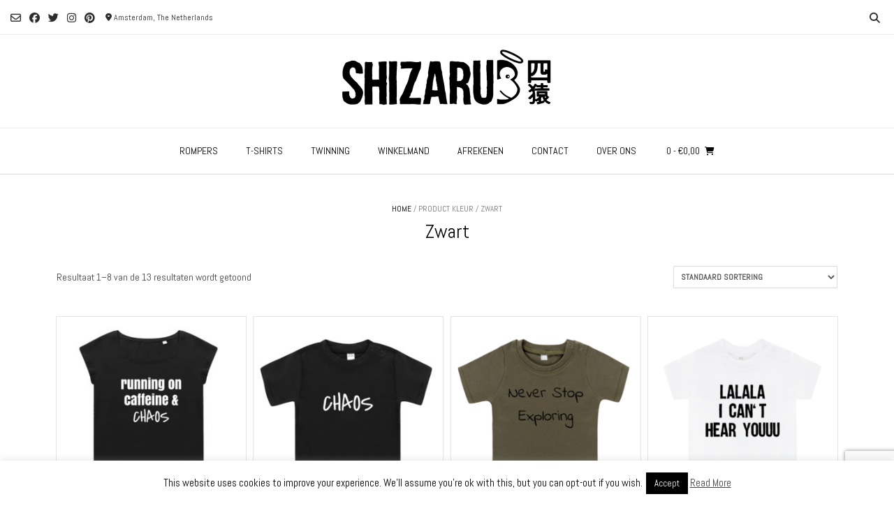

--- FILE ---
content_type: text/html; charset=UTF-8
request_url: https://www.shzr.nl/kleur/zwart/
body_size: 17750
content:
<!DOCTYPE html><!-- Vogue Premium -->
<html lang="nl-NL">
<head>
<meta charset="UTF-8">
<meta name="viewport" content="width=device-width, initial-scale=1">
<link rel="profile" href="http://gmpg.org/xfn/11">
<meta name='robots' content='index, follow, max-image-preview:large, max-snippet:-1, max-video-preview:-1' />

	<!-- This site is optimized with the Yoast SEO plugin v26.8 - https://yoast.com/product/yoast-seo-wordpress/ -->
	<title>Zwart Archieven - SHIZARU</title>
	<link rel="canonical" href="https://www.shzr.nl/kleur/zwart/" />
	<link rel="next" href="https://www.shzr.nl/kleur/zwart/page/2/" />
	<meta property="og:locale" content="nl_NL" />
	<meta property="og:type" content="article" />
	<meta property="og:title" content="Zwart Archieven - SHIZARU" />
	<meta property="og:url" content="https://www.shzr.nl/kleur/zwart/" />
	<meta property="og:site_name" content="SHIZARU" />
	<meta name="twitter:card" content="summary_large_image" />
	<meta name="twitter:site" content="@_shzr_" />
	<script type="application/ld+json" class="yoast-schema-graph">{"@context":"https://schema.org","@graph":[{"@type":"CollectionPage","@id":"https://www.shzr.nl/kleur/zwart/","url":"https://www.shzr.nl/kleur/zwart/","name":"Zwart Archieven - SHIZARU","isPartOf":{"@id":"https://www.shzr.nl/#website"},"primaryImageOfPage":{"@id":"https://www.shzr.nl/kleur/zwart/#primaryimage"},"image":{"@id":"https://www.shzr.nl/kleur/zwart/#primaryimage"},"thumbnailUrl":"https://www.shzr.nl/wp-content/uploads/2017/11/runningonvolwassen-e1511196673961.jpg","breadcrumb":{"@id":"https://www.shzr.nl/kleur/zwart/#breadcrumb"},"inLanguage":"nl-NL"},{"@type":"ImageObject","inLanguage":"nl-NL","@id":"https://www.shzr.nl/kleur/zwart/#primaryimage","url":"https://www.shzr.nl/wp-content/uploads/2017/11/runningonvolwassen-e1511196673961.jpg","contentUrl":"https://www.shzr.nl/wp-content/uploads/2017/11/runningonvolwassen-e1511196673961.jpg","width":300,"height":300},{"@type":"BreadcrumbList","@id":"https://www.shzr.nl/kleur/zwart/#breadcrumb","itemListElement":[{"@type":"ListItem","position":1,"name":"Home","item":"https://www.shzr.nl/"},{"@type":"ListItem","position":2,"name":"Zwart"}]},{"@type":"WebSite","@id":"https://www.shzr.nl/#website","url":"https://www.shzr.nl/","name":"SHIZARU","description":"&quot;Do No Evil&quot;","potentialAction":[{"@type":"SearchAction","target":{"@type":"EntryPoint","urlTemplate":"https://www.shzr.nl/?s={search_term_string}"},"query-input":{"@type":"PropertyValueSpecification","valueRequired":true,"valueName":"search_term_string"}}],"inLanguage":"nl-NL"}]}</script>
	<!-- / Yoast SEO plugin. -->


<link rel='dns-prefetch' href='//fonts.googleapis.com' />
<link rel="alternate" type="application/rss+xml" title="SHIZARU &raquo; feed" href="https://www.shzr.nl/feed/" />
<link rel="alternate" type="application/rss+xml" title="SHIZARU &raquo; reacties feed" href="https://www.shzr.nl/comments/feed/" />
<link rel="alternate" type="application/rss+xml" title="SHIZARU &raquo; Zwart Kleur feed" href="https://www.shzr.nl/kleur/zwart/feed/" />
		<!-- This site uses the Google Analytics by ExactMetrics plugin v8.11.1 - Using Analytics tracking - https://www.exactmetrics.com/ -->
		<!-- Opmerking: ExactMetrics is momenteel niet geconfigureerd op deze site. De site eigenaar moet authenticeren met Google Analytics in de ExactMetrics instellingen scherm. -->
					<!-- No tracking code set -->
				<!-- / Google Analytics by ExactMetrics -->
		<style id='wp-img-auto-sizes-contain-inline-css' type='text/css'>
img:is([sizes=auto i],[sizes^="auto," i]){contain-intrinsic-size:3000px 1500px}
/*# sourceURL=wp-img-auto-sizes-contain-inline-css */
</style>
<style id='wp-emoji-styles-inline-css' type='text/css'>

	img.wp-smiley, img.emoji {
		display: inline !important;
		border: none !important;
		box-shadow: none !important;
		height: 1em !important;
		width: 1em !important;
		margin: 0 0.07em !important;
		vertical-align: -0.1em !important;
		background: none !important;
		padding: 0 !important;
	}
/*# sourceURL=wp-emoji-styles-inline-css */
</style>
<style id='wp-block-library-inline-css' type='text/css'>
:root{--wp-block-synced-color:#7a00df;--wp-block-synced-color--rgb:122,0,223;--wp-bound-block-color:var(--wp-block-synced-color);--wp-editor-canvas-background:#ddd;--wp-admin-theme-color:#007cba;--wp-admin-theme-color--rgb:0,124,186;--wp-admin-theme-color-darker-10:#006ba1;--wp-admin-theme-color-darker-10--rgb:0,107,160.5;--wp-admin-theme-color-darker-20:#005a87;--wp-admin-theme-color-darker-20--rgb:0,90,135;--wp-admin-border-width-focus:2px}@media (min-resolution:192dpi){:root{--wp-admin-border-width-focus:1.5px}}.wp-element-button{cursor:pointer}:root .has-very-light-gray-background-color{background-color:#eee}:root .has-very-dark-gray-background-color{background-color:#313131}:root .has-very-light-gray-color{color:#eee}:root .has-very-dark-gray-color{color:#313131}:root .has-vivid-green-cyan-to-vivid-cyan-blue-gradient-background{background:linear-gradient(135deg,#00d084,#0693e3)}:root .has-purple-crush-gradient-background{background:linear-gradient(135deg,#34e2e4,#4721fb 50%,#ab1dfe)}:root .has-hazy-dawn-gradient-background{background:linear-gradient(135deg,#faaca8,#dad0ec)}:root .has-subdued-olive-gradient-background{background:linear-gradient(135deg,#fafae1,#67a671)}:root .has-atomic-cream-gradient-background{background:linear-gradient(135deg,#fdd79a,#004a59)}:root .has-nightshade-gradient-background{background:linear-gradient(135deg,#330968,#31cdcf)}:root .has-midnight-gradient-background{background:linear-gradient(135deg,#020381,#2874fc)}:root{--wp--preset--font-size--normal:16px;--wp--preset--font-size--huge:42px}.has-regular-font-size{font-size:1em}.has-larger-font-size{font-size:2.625em}.has-normal-font-size{font-size:var(--wp--preset--font-size--normal)}.has-huge-font-size{font-size:var(--wp--preset--font-size--huge)}.has-text-align-center{text-align:center}.has-text-align-left{text-align:left}.has-text-align-right{text-align:right}.has-fit-text{white-space:nowrap!important}#end-resizable-editor-section{display:none}.aligncenter{clear:both}.items-justified-left{justify-content:flex-start}.items-justified-center{justify-content:center}.items-justified-right{justify-content:flex-end}.items-justified-space-between{justify-content:space-between}.screen-reader-text{border:0;clip-path:inset(50%);height:1px;margin:-1px;overflow:hidden;padding:0;position:absolute;width:1px;word-wrap:normal!important}.screen-reader-text:focus{background-color:#ddd;clip-path:none;color:#444;display:block;font-size:1em;height:auto;left:5px;line-height:normal;padding:15px 23px 14px;text-decoration:none;top:5px;width:auto;z-index:100000}html :where(.has-border-color){border-style:solid}html :where([style*=border-top-color]){border-top-style:solid}html :where([style*=border-right-color]){border-right-style:solid}html :where([style*=border-bottom-color]){border-bottom-style:solid}html :where([style*=border-left-color]){border-left-style:solid}html :where([style*=border-width]){border-style:solid}html :where([style*=border-top-width]){border-top-style:solid}html :where([style*=border-right-width]){border-right-style:solid}html :where([style*=border-bottom-width]){border-bottom-style:solid}html :where([style*=border-left-width]){border-left-style:solid}html :where(img[class*=wp-image-]){height:auto;max-width:100%}:where(figure){margin:0 0 1em}html :where(.is-position-sticky){--wp-admin--admin-bar--position-offset:var(--wp-admin--admin-bar--height,0px)}@media screen and (max-width:600px){html :where(.is-position-sticky){--wp-admin--admin-bar--position-offset:0px}}

/*# sourceURL=wp-block-library-inline-css */
</style><style id='global-styles-inline-css' type='text/css'>
:root{--wp--preset--aspect-ratio--square: 1;--wp--preset--aspect-ratio--4-3: 4/3;--wp--preset--aspect-ratio--3-4: 3/4;--wp--preset--aspect-ratio--3-2: 3/2;--wp--preset--aspect-ratio--2-3: 2/3;--wp--preset--aspect-ratio--16-9: 16/9;--wp--preset--aspect-ratio--9-16: 9/16;--wp--preset--color--black: #000000;--wp--preset--color--cyan-bluish-gray: #abb8c3;--wp--preset--color--white: #ffffff;--wp--preset--color--pale-pink: #f78da7;--wp--preset--color--vivid-red: #cf2e2e;--wp--preset--color--luminous-vivid-orange: #ff6900;--wp--preset--color--luminous-vivid-amber: #fcb900;--wp--preset--color--light-green-cyan: #7bdcb5;--wp--preset--color--vivid-green-cyan: #00d084;--wp--preset--color--pale-cyan-blue: #8ed1fc;--wp--preset--color--vivid-cyan-blue: #0693e3;--wp--preset--color--vivid-purple: #9b51e0;--wp--preset--gradient--vivid-cyan-blue-to-vivid-purple: linear-gradient(135deg,rgb(6,147,227) 0%,rgb(155,81,224) 100%);--wp--preset--gradient--light-green-cyan-to-vivid-green-cyan: linear-gradient(135deg,rgb(122,220,180) 0%,rgb(0,208,130) 100%);--wp--preset--gradient--luminous-vivid-amber-to-luminous-vivid-orange: linear-gradient(135deg,rgb(252,185,0) 0%,rgb(255,105,0) 100%);--wp--preset--gradient--luminous-vivid-orange-to-vivid-red: linear-gradient(135deg,rgb(255,105,0) 0%,rgb(207,46,46) 100%);--wp--preset--gradient--very-light-gray-to-cyan-bluish-gray: linear-gradient(135deg,rgb(238,238,238) 0%,rgb(169,184,195) 100%);--wp--preset--gradient--cool-to-warm-spectrum: linear-gradient(135deg,rgb(74,234,220) 0%,rgb(151,120,209) 20%,rgb(207,42,186) 40%,rgb(238,44,130) 60%,rgb(251,105,98) 80%,rgb(254,248,76) 100%);--wp--preset--gradient--blush-light-purple: linear-gradient(135deg,rgb(255,206,236) 0%,rgb(152,150,240) 100%);--wp--preset--gradient--blush-bordeaux: linear-gradient(135deg,rgb(254,205,165) 0%,rgb(254,45,45) 50%,rgb(107,0,62) 100%);--wp--preset--gradient--luminous-dusk: linear-gradient(135deg,rgb(255,203,112) 0%,rgb(199,81,192) 50%,rgb(65,88,208) 100%);--wp--preset--gradient--pale-ocean: linear-gradient(135deg,rgb(255,245,203) 0%,rgb(182,227,212) 50%,rgb(51,167,181) 100%);--wp--preset--gradient--electric-grass: linear-gradient(135deg,rgb(202,248,128) 0%,rgb(113,206,126) 100%);--wp--preset--gradient--midnight: linear-gradient(135deg,rgb(2,3,129) 0%,rgb(40,116,252) 100%);--wp--preset--font-size--small: 13px;--wp--preset--font-size--medium: 20px;--wp--preset--font-size--large: 36px;--wp--preset--font-size--x-large: 42px;--wp--preset--spacing--20: 0.44rem;--wp--preset--spacing--30: 0.67rem;--wp--preset--spacing--40: 1rem;--wp--preset--spacing--50: 1.5rem;--wp--preset--spacing--60: 2.25rem;--wp--preset--spacing--70: 3.38rem;--wp--preset--spacing--80: 5.06rem;--wp--preset--shadow--natural: 6px 6px 9px rgba(0, 0, 0, 0.2);--wp--preset--shadow--deep: 12px 12px 50px rgba(0, 0, 0, 0.4);--wp--preset--shadow--sharp: 6px 6px 0px rgba(0, 0, 0, 0.2);--wp--preset--shadow--outlined: 6px 6px 0px -3px rgb(255, 255, 255), 6px 6px rgb(0, 0, 0);--wp--preset--shadow--crisp: 6px 6px 0px rgb(0, 0, 0);}:where(.is-layout-flex){gap: 0.5em;}:where(.is-layout-grid){gap: 0.5em;}body .is-layout-flex{display: flex;}.is-layout-flex{flex-wrap: wrap;align-items: center;}.is-layout-flex > :is(*, div){margin: 0;}body .is-layout-grid{display: grid;}.is-layout-grid > :is(*, div){margin: 0;}:where(.wp-block-columns.is-layout-flex){gap: 2em;}:where(.wp-block-columns.is-layout-grid){gap: 2em;}:where(.wp-block-post-template.is-layout-flex){gap: 1.25em;}:where(.wp-block-post-template.is-layout-grid){gap: 1.25em;}.has-black-color{color: var(--wp--preset--color--black) !important;}.has-cyan-bluish-gray-color{color: var(--wp--preset--color--cyan-bluish-gray) !important;}.has-white-color{color: var(--wp--preset--color--white) !important;}.has-pale-pink-color{color: var(--wp--preset--color--pale-pink) !important;}.has-vivid-red-color{color: var(--wp--preset--color--vivid-red) !important;}.has-luminous-vivid-orange-color{color: var(--wp--preset--color--luminous-vivid-orange) !important;}.has-luminous-vivid-amber-color{color: var(--wp--preset--color--luminous-vivid-amber) !important;}.has-light-green-cyan-color{color: var(--wp--preset--color--light-green-cyan) !important;}.has-vivid-green-cyan-color{color: var(--wp--preset--color--vivid-green-cyan) !important;}.has-pale-cyan-blue-color{color: var(--wp--preset--color--pale-cyan-blue) !important;}.has-vivid-cyan-blue-color{color: var(--wp--preset--color--vivid-cyan-blue) !important;}.has-vivid-purple-color{color: var(--wp--preset--color--vivid-purple) !important;}.has-black-background-color{background-color: var(--wp--preset--color--black) !important;}.has-cyan-bluish-gray-background-color{background-color: var(--wp--preset--color--cyan-bluish-gray) !important;}.has-white-background-color{background-color: var(--wp--preset--color--white) !important;}.has-pale-pink-background-color{background-color: var(--wp--preset--color--pale-pink) !important;}.has-vivid-red-background-color{background-color: var(--wp--preset--color--vivid-red) !important;}.has-luminous-vivid-orange-background-color{background-color: var(--wp--preset--color--luminous-vivid-orange) !important;}.has-luminous-vivid-amber-background-color{background-color: var(--wp--preset--color--luminous-vivid-amber) !important;}.has-light-green-cyan-background-color{background-color: var(--wp--preset--color--light-green-cyan) !important;}.has-vivid-green-cyan-background-color{background-color: var(--wp--preset--color--vivid-green-cyan) !important;}.has-pale-cyan-blue-background-color{background-color: var(--wp--preset--color--pale-cyan-blue) !important;}.has-vivid-cyan-blue-background-color{background-color: var(--wp--preset--color--vivid-cyan-blue) !important;}.has-vivid-purple-background-color{background-color: var(--wp--preset--color--vivid-purple) !important;}.has-black-border-color{border-color: var(--wp--preset--color--black) !important;}.has-cyan-bluish-gray-border-color{border-color: var(--wp--preset--color--cyan-bluish-gray) !important;}.has-white-border-color{border-color: var(--wp--preset--color--white) !important;}.has-pale-pink-border-color{border-color: var(--wp--preset--color--pale-pink) !important;}.has-vivid-red-border-color{border-color: var(--wp--preset--color--vivid-red) !important;}.has-luminous-vivid-orange-border-color{border-color: var(--wp--preset--color--luminous-vivid-orange) !important;}.has-luminous-vivid-amber-border-color{border-color: var(--wp--preset--color--luminous-vivid-amber) !important;}.has-light-green-cyan-border-color{border-color: var(--wp--preset--color--light-green-cyan) !important;}.has-vivid-green-cyan-border-color{border-color: var(--wp--preset--color--vivid-green-cyan) !important;}.has-pale-cyan-blue-border-color{border-color: var(--wp--preset--color--pale-cyan-blue) !important;}.has-vivid-cyan-blue-border-color{border-color: var(--wp--preset--color--vivid-cyan-blue) !important;}.has-vivid-purple-border-color{border-color: var(--wp--preset--color--vivid-purple) !important;}.has-vivid-cyan-blue-to-vivid-purple-gradient-background{background: var(--wp--preset--gradient--vivid-cyan-blue-to-vivid-purple) !important;}.has-light-green-cyan-to-vivid-green-cyan-gradient-background{background: var(--wp--preset--gradient--light-green-cyan-to-vivid-green-cyan) !important;}.has-luminous-vivid-amber-to-luminous-vivid-orange-gradient-background{background: var(--wp--preset--gradient--luminous-vivid-amber-to-luminous-vivid-orange) !important;}.has-luminous-vivid-orange-to-vivid-red-gradient-background{background: var(--wp--preset--gradient--luminous-vivid-orange-to-vivid-red) !important;}.has-very-light-gray-to-cyan-bluish-gray-gradient-background{background: var(--wp--preset--gradient--very-light-gray-to-cyan-bluish-gray) !important;}.has-cool-to-warm-spectrum-gradient-background{background: var(--wp--preset--gradient--cool-to-warm-spectrum) !important;}.has-blush-light-purple-gradient-background{background: var(--wp--preset--gradient--blush-light-purple) !important;}.has-blush-bordeaux-gradient-background{background: var(--wp--preset--gradient--blush-bordeaux) !important;}.has-luminous-dusk-gradient-background{background: var(--wp--preset--gradient--luminous-dusk) !important;}.has-pale-ocean-gradient-background{background: var(--wp--preset--gradient--pale-ocean) !important;}.has-electric-grass-gradient-background{background: var(--wp--preset--gradient--electric-grass) !important;}.has-midnight-gradient-background{background: var(--wp--preset--gradient--midnight) !important;}.has-small-font-size{font-size: var(--wp--preset--font-size--small) !important;}.has-medium-font-size{font-size: var(--wp--preset--font-size--medium) !important;}.has-large-font-size{font-size: var(--wp--preset--font-size--large) !important;}.has-x-large-font-size{font-size: var(--wp--preset--font-size--x-large) !important;}
/*# sourceURL=global-styles-inline-css */
</style>

<style id='classic-theme-styles-inline-css' type='text/css'>
/*! This file is auto-generated */
.wp-block-button__link{color:#fff;background-color:#32373c;border-radius:9999px;box-shadow:none;text-decoration:none;padding:calc(.667em + 2px) calc(1.333em + 2px);font-size:1.125em}.wp-block-file__button{background:#32373c;color:#fff;text-decoration:none}
/*# sourceURL=/wp-includes/css/classic-themes.min.css */
</style>
<link rel='stylesheet' id='contact-form-7-css' href='https://www.shzr.nl/wp-content/plugins/contact-form-7/includes/css/styles.css?ver=6.1.4' type='text/css' media='all' />
<link rel='stylesheet' id='cookie-law-info-css' href='https://www.shzr.nl/wp-content/plugins/cookie-law-info/legacy/public/css/cookie-law-info-public.css?ver=3.3.9.1' type='text/css' media='all' />
<link rel='stylesheet' id='cookie-law-info-gdpr-css' href='https://www.shzr.nl/wp-content/plugins/cookie-law-info/legacy/public/css/cookie-law-info-gdpr.css?ver=3.3.9.1' type='text/css' media='all' />
<link rel='stylesheet' id='responsive-lightbox-swipebox-css' href='https://www.shzr.nl/wp-content/plugins/responsive-lightbox/assets/swipebox/swipebox.min.css?ver=1.5.2' type='text/css' media='all' />
<link rel='stylesheet' id='SFSIPLUSmainCss-css' href='https://www.shzr.nl/wp-content/plugins/ultimate-social-media-plus/css/sfsi-style.css?ver=3.7.1' type='text/css' media='all' />
<link rel='stylesheet' id='woocommerce-layout-css' href='https://www.shzr.nl/wp-content/plugins/woocommerce/assets/css/woocommerce-layout.css?ver=10.4.3' type='text/css' media='all' />
<link rel='stylesheet' id='woocommerce-smallscreen-css' href='https://www.shzr.nl/wp-content/plugins/woocommerce/assets/css/woocommerce-smallscreen.css?ver=10.4.3' type='text/css' media='only screen and (max-width: 768px)' />
<link rel='stylesheet' id='woocommerce-general-css' href='https://www.shzr.nl/wp-content/plugins/woocommerce/assets/css/woocommerce.css?ver=10.4.3' type='text/css' media='all' />
<style id='woocommerce-inline-inline-css' type='text/css'>
.woocommerce form .form-row .required { visibility: visible; }
/*# sourceURL=woocommerce-inline-inline-css */
</style>
<link rel='stylesheet' id='woo-variation-swatches-css' href='https://www.shzr.nl/wp-content/plugins/woo-variation-swatches/assets/css/frontend.min.css?ver=1764959253' type='text/css' media='all' />
<style id='woo-variation-swatches-inline-css' type='text/css'>
:root {
--wvs-tick:url("data:image/svg+xml;utf8,%3Csvg filter='drop-shadow(0px 0px 2px rgb(0 0 0 / .8))' xmlns='http://www.w3.org/2000/svg'  viewBox='0 0 30 30'%3E%3Cpath fill='none' stroke='%23ffffff' stroke-linecap='round' stroke-linejoin='round' stroke-width='4' d='M4 16L11 23 27 7'/%3E%3C/svg%3E");

--wvs-cross:url("data:image/svg+xml;utf8,%3Csvg filter='drop-shadow(0px 0px 5px rgb(255 255 255 / .6))' xmlns='http://www.w3.org/2000/svg' width='72px' height='72px' viewBox='0 0 24 24'%3E%3Cpath fill='none' stroke='%23ff0000' stroke-linecap='round' stroke-width='0.6' d='M5 5L19 19M19 5L5 19'/%3E%3C/svg%3E");
--wvs-single-product-item-width:30px;
--wvs-single-product-item-height:30px;
--wvs-single-product-item-font-size:16px}
/*# sourceURL=woo-variation-swatches-inline-css */
</style>
<link rel='stylesheet' id='customizer_vogue_fonts-css' href='//fonts.googleapis.com/css?family=Lato%3Aregular%2Citalic%2C700|Abel%3Aregular%26subset%3Dlatin%2C' type='text/css' media='screen' />
<link rel='stylesheet' id='vogue-slider-style-css' href='https://www.shzr.nl/wp-content/themes/vogue/includes/basic-slider/css/style.css?ver=10.9.3' type='text/css' media='all' />
<link rel='stylesheet' id='vogue-body-font-default-css' href='//fonts.googleapis.com/css?family=Open+Sans%3A400%2C300%2C300italic%2C400italic%2C600%2C600italic%2C700%2C700italic&#038;ver=10.9.3' type='text/css' media='all' />
<link rel='stylesheet' id='vogue-heading-font-default-css' href='//fonts.googleapis.com/css?family=Lato%3A400%2C300%2C300italic%2C400italic%2C700%2C700italic&#038;ver=10.9.3' type='text/css' media='all' />
<link rel='stylesheet' id='vogue-font-awesome-css' href='https://www.shzr.nl/wp-content/themes/vogue/includes/font-awesome/css/all.min.css?ver=6.5.1' type='text/css' media='all' />
<link rel='stylesheet' id='vogue-style-css' href='https://www.shzr.nl/wp-content/themes/vogue/style.css?ver=10.9.3' type='text/css' media='all' />
<link rel='stylesheet' id='vogue-header-style-css' href='https://www.shzr.nl/wp-content/themes/vogue/templates/css/header-one.css?ver=10.9.3' type='text/css' media='all' />
<link rel='stylesheet' id='vogue-standard-woocommerce-style-css' href='https://www.shzr.nl/wp-content/themes/vogue/templates/css/woocommerce-standard-style.css?ver=10.9.3' type='text/css' media='all' />
<link rel='stylesheet' id='vogue-footer-style-css' href='https://www.shzr.nl/wp-content/themes/vogue/templates/css/footer-social.css?ver=10.9.3' type='text/css' media='all' />
<script type="text/javascript" src="https://www.shzr.nl/wp-includes/js/jquery/jquery.min.js?ver=3.7.1" id="jquery-core-js"></script>
<script type="text/javascript" src="https://www.shzr.nl/wp-includes/js/jquery/jquery-migrate.min.js?ver=3.4.1" id="jquery-migrate-js"></script>
<script type="text/javascript" id="cookie-law-info-js-extra">
/* <![CDATA[ */
var Cli_Data = {"nn_cookie_ids":[],"cookielist":[],"non_necessary_cookies":[],"ccpaEnabled":"","ccpaRegionBased":"","ccpaBarEnabled":"","strictlyEnabled":["necessary","obligatoire"],"ccpaType":"gdpr","js_blocking":"","custom_integration":"","triggerDomRefresh":"","secure_cookies":""};
var cli_cookiebar_settings = {"animate_speed_hide":"500","animate_speed_show":"500","background":"#fff","border":"#444","border_on":"","button_1_button_colour":"#000","button_1_button_hover":"#000000","button_1_link_colour":"#fff","button_1_as_button":"1","button_1_new_win":"","button_2_button_colour":"#333","button_2_button_hover":"#292929","button_2_link_colour":"#444","button_2_as_button":"","button_2_hidebar":"","button_3_button_colour":"#000","button_3_button_hover":"#000000","button_3_link_colour":"#fff","button_3_as_button":"1","button_3_new_win":"","button_4_button_colour":"#000","button_4_button_hover":"#000000","button_4_link_colour":"#fff","button_4_as_button":"1","button_7_button_colour":"#61a229","button_7_button_hover":"#4e8221","button_7_link_colour":"#fff","button_7_as_button":"1","button_7_new_win":"","font_family":"inherit","header_fix":"","notify_animate_hide":"1","notify_animate_show":"","notify_div_id":"#cookie-law-info-bar","notify_position_horizontal":"right","notify_position_vertical":"bottom","scroll_close":"","scroll_close_reload":"","accept_close_reload":"","reject_close_reload":"","showagain_tab":"","showagain_background":"#fff","showagain_border":"#000","showagain_div_id":"#cookie-law-info-again","showagain_x_position":"100px","text":"#000","show_once_yn":"","show_once":"10000","logging_on":"","as_popup":"","popup_overlay":"1","bar_heading_text":"","cookie_bar_as":"banner","popup_showagain_position":"bottom-right","widget_position":"left"};
var log_object = {"ajax_url":"https://www.shzr.nl/wp-admin/admin-ajax.php"};
//# sourceURL=cookie-law-info-js-extra
/* ]]> */
</script>
<script type="text/javascript" src="https://www.shzr.nl/wp-content/plugins/cookie-law-info/legacy/public/js/cookie-law-info-public.js?ver=3.3.9.1" id="cookie-law-info-js"></script>
<script type="text/javascript" src="https://www.shzr.nl/wp-content/plugins/responsive-lightbox/assets/dompurify/purify.min.js?ver=3.3.1" id="dompurify-js"></script>
<script type="text/javascript" id="responsive-lightbox-sanitizer-js-before">
/* <![CDATA[ */
window.RLG = window.RLG || {}; window.RLG.sanitizeAllowedHosts = ["youtube.com","www.youtube.com","youtu.be","vimeo.com","player.vimeo.com"];
//# sourceURL=responsive-lightbox-sanitizer-js-before
/* ]]> */
</script>
<script type="text/javascript" src="https://www.shzr.nl/wp-content/plugins/responsive-lightbox/js/sanitizer.js?ver=2.6.1" id="responsive-lightbox-sanitizer-js"></script>
<script type="text/javascript" src="https://www.shzr.nl/wp-content/plugins/responsive-lightbox/assets/swipebox/jquery.swipebox.min.js?ver=1.5.2" id="responsive-lightbox-swipebox-js"></script>
<script type="text/javascript" src="https://www.shzr.nl/wp-includes/js/underscore.min.js?ver=1.13.7" id="underscore-js"></script>
<script type="text/javascript" src="https://www.shzr.nl/wp-content/plugins/responsive-lightbox/assets/infinitescroll/infinite-scroll.pkgd.min.js?ver=4.0.1" id="responsive-lightbox-infinite-scroll-js"></script>
<script type="text/javascript" id="responsive-lightbox-js-before">
/* <![CDATA[ */
var rlArgs = {"script":"swipebox","selector":"lightbox","customEvents":"","activeGalleries":true,"animation":true,"hideCloseButtonOnMobile":false,"removeBarsOnMobile":false,"hideBars":true,"hideBarsDelay":5000,"videoMaxWidth":1080,"useSVG":true,"loopAtEnd":false,"woocommerce_gallery":false,"ajaxurl":"https:\/\/www.shzr.nl\/wp-admin\/admin-ajax.php","nonce":"70a393bf45","preview":false,"postId":1423,"scriptExtension":false};

//# sourceURL=responsive-lightbox-js-before
/* ]]> */
</script>
<script type="text/javascript" src="https://www.shzr.nl/wp-content/plugins/responsive-lightbox/js/front.js?ver=2.6.1" id="responsive-lightbox-js"></script>
<script type="text/javascript" src="https://www.shzr.nl/wp-content/plugins/woocommerce/assets/js/jquery-blockui/jquery.blockUI.min.js?ver=2.7.0-wc.10.4.3" id="wc-jquery-blockui-js" data-wp-strategy="defer"></script>
<script type="text/javascript" id="wc-add-to-cart-js-extra">
/* <![CDATA[ */
var wc_add_to_cart_params = {"ajax_url":"/wp-admin/admin-ajax.php","wc_ajax_url":"/?wc-ajax=%%endpoint%%","i18n_view_cart":"Bekijk winkelwagen","cart_url":"https://www.shzr.nl/winkelmand/","is_cart":"","cart_redirect_after_add":"no"};
//# sourceURL=wc-add-to-cart-js-extra
/* ]]> */
</script>
<script type="text/javascript" src="https://www.shzr.nl/wp-content/plugins/woocommerce/assets/js/frontend/add-to-cart.min.js?ver=10.4.3" id="wc-add-to-cart-js" defer="defer" data-wp-strategy="defer"></script>
<script type="text/javascript" src="https://www.shzr.nl/wp-content/plugins/woocommerce/assets/js/js-cookie/js.cookie.min.js?ver=2.1.4-wc.10.4.3" id="wc-js-cookie-js" defer="defer" data-wp-strategy="defer"></script>
<script type="text/javascript" id="woocommerce-js-extra">
/* <![CDATA[ */
var woocommerce_params = {"ajax_url":"/wp-admin/admin-ajax.php","wc_ajax_url":"/?wc-ajax=%%endpoint%%","i18n_password_show":"Wachtwoord weergeven","i18n_password_hide":"Wachtwoord verbergen"};
//# sourceURL=woocommerce-js-extra
/* ]]> */
</script>
<script type="text/javascript" src="https://www.shzr.nl/wp-content/plugins/woocommerce/assets/js/frontend/woocommerce.min.js?ver=10.4.3" id="woocommerce-js" defer="defer" data-wp-strategy="defer"></script>
<link rel="https://api.w.org/" href="https://www.shzr.nl/wp-json/" /><link rel="EditURI" type="application/rsd+xml" title="RSD" href="https://www.shzr.nl/xmlrpc.php?rsd" />
<meta name="generator" content="WordPress 6.9" />
<meta name="generator" content="WooCommerce 10.4.3" />
	<script>
		window.addEventListener("sfsi_plus_functions_loaded", function() {
			var body = document.getElementsByTagName('body')[0];
			// console.log(body);
			body.classList.add("sfsi_plus_3.53");
		})
		// window.addEventListener('sfsi_plus_functions_loaded',function(e) {
		// 	jQuery("body").addClass("sfsi_plus_3.53")
		// });
		jQuery(document).ready(function(e) {
			jQuery("body").addClass("sfsi_plus_3.53")
		});

		function sfsi_plus_processfurther(ref) {
			var feed_id = '[base64]';
			var feedtype = 8;
			var email = jQuery(ref).find('input[name="email"]').val();
			var filter = /^(([^<>()[\]\\.,;:\s@\"]+(\.[^<>()[\]\\.,;:\s@\"]+)*)|(\".+\"))@((\[[0-9]{1,3}\.[0-9]{1,3}\.[0-9]{1,3}\.[0-9]{1,3}\])|(([a-zA-Z\-0-9]+\.)+[a-zA-Z]{2,}))$/;
			if ((email != "Enter your email") && (filter.test(email))) {
				if (feedtype == "8") {
					var url = "https://api.follow.it/subscription-form/" + feed_id + "/" + feedtype;
					window.open(url, "popupwindow", "scrollbars=yes,width=1080,height=760");
					return true;
				}
			} else {
				alert("Please enter email address");
				jQuery(ref).find('input[name="email"]').focus();
				return false;
			}
		}
	</script>
	<style>
		.sfsi_plus_subscribe_Popinner {
			width: 100% !important;
			height: auto !important;
			border: 1px solid #b5b5b5 !important;
			padding: 18px 0px !important;
			background-color: #ffffff !important;
		}

		.sfsi_plus_subscribe_Popinner form {
			margin: 0 20px !important;
		}

		.sfsi_plus_subscribe_Popinner h5 {
			font-family: Helvetica,Arial,sans-serif !important;

			font-weight: bold !important;
			color: #000000 !important;
			font-size: 16px !important;
			text-align: center !important;
			margin: 0 0 10px !important;
			padding: 0 !important;
		}

		.sfsi_plus_subscription_form_field {
			margin: 5px 0 !important;
			width: 100% !important;
			display: inline-flex;
			display: -webkit-inline-flex;
		}

		.sfsi_plus_subscription_form_field input {
			width: 100% !important;
			padding: 10px 0px !important;
		}

		.sfsi_plus_subscribe_Popinner input[type=email] {
			font-family: Helvetica,Arial,sans-serif !important;

			font-style: normal !important;
			color:  !important;
			font-size: 14px !important;
			text-align: center !important;
		}

		.sfsi_plus_subscribe_Popinner input[type=email]::-webkit-input-placeholder {
			font-family: Helvetica,Arial,sans-serif !important;

			font-style: normal !important;
			color:  !important;
			font-size: 14px !important;
			text-align: center !important;
		}

		.sfsi_plus_subscribe_Popinner input[type=email]:-moz-placeholder {
			/* Firefox 18- */
			font-family: Helvetica,Arial,sans-serif !important;

			font-style: normal !important;
			color:  !important;
			font-size: 14px !important;
			text-align: center !important;
		}

		.sfsi_plus_subscribe_Popinner input[type=email]::-moz-placeholder {
			/* Firefox 19+ */
			font-family: Helvetica,Arial,sans-serif !important;

			font-style: normal !important;
			color:  !important;
			font-size: 14px !important;
			text-align: center !important;
		}

		.sfsi_plus_subscribe_Popinner input[type=email]:-ms-input-placeholder {
			font-family: Helvetica,Arial,sans-serif !important;

			font-style: normal !important;
			color:  !important;
			font-size: 14px !important;
			text-align: center !important;
		}

		.sfsi_plus_subscribe_Popinner input[type=submit] {
			font-family: Helvetica,Arial,sans-serif !important;

			font-weight: bold !important;
			color: #000000 !important;
			font-size: 16px !important;
			text-align: center !important;
			background-color: #dedede !important;
		}
	</style>
	<meta name="follow.[base64]" content="epyBTb3TmHgUJcPD1nZ2"/>	<noscript><style>.woocommerce-product-gallery{ opacity: 1 !important; }</style></noscript>
	<link rel="icon" href="https://www.shzr.nl/wp-content/uploads/2015/05/cropped-Shizaru-Logo-32x32.jpg" sizes="32x32" />
<link rel="icon" href="https://www.shzr.nl/wp-content/uploads/2015/05/cropped-Shizaru-Logo-192x192.jpg" sizes="192x192" />
<link rel="apple-touch-icon" href="https://www.shzr.nl/wp-content/uploads/2015/05/cropped-Shizaru-Logo-180x180.jpg" />
<meta name="msapplication-TileImage" content="https://www.shzr.nl/wp-content/uploads/2015/05/cropped-Shizaru-Logo-270x270.jpg" />
<link rel='stylesheet' id='wc-blocks-style-css' href='https://www.shzr.nl/wp-content/plugins/woocommerce/assets/client/blocks/wc-blocks.css?ver=wc-10.4.3' type='text/css' media='all' />
<style id='vogue-customizer-custom-css-inline-css' type='text/css'>
.site-container,
				.site-boxed,
				.site-boxed .main-navigation.stick-header.stuck{max-width:1178px;}#comments .form-submit #submit,
                .search-block .search-submit,
                .side-aligned-social a.header-social-icon,
                .no-results-btn,
                button,
                input[type="button"],
                input[type="reset"],
                input[type="submit"],
                .woocommerce ul.products li.product a.add_to_cart_button, .woocommerce-page ul.products li.product a.add_to_cart_button,
                .woocommerce ul.products li.product .onsale, .woocommerce-page ul.products li.product .onsale,
                .woocommerce button.button.alt,
                .woocommerce-page button.button.alt,
                .woocommerce input.button.alt:hover,
                .woocommerce-page #content input.button.alt:hover,
                .woocommerce .cart-collaterals .shipping_calculator .button,
                .woocommerce-page .cart-collaterals .shipping_calculator .button,
                .woocommerce a.button,
                .woocommerce #respond input#submit.alt,
				.woocommerce a.button.alt,
				.woocommerce button.button.alt,
				.woocommerce input.button.alt,
                .woocommerce-page a.button,
                .woocommerce input.button,
                .woocommerce-page #content input.button,
                .woocommerce-page input.button,
                .woocommerce #review_form #respond .form-submit input,
                .woocommerce-page #review_form #respond .form-submit input,
                .woocommerce-cart .wc-proceed-to-checkout a.checkout-button:hover,
                .woocommerce .widget_price_filter .ui-slider .ui-slider-range,
                .woocommerce .widget_price_filter .ui-slider .ui-slider-handle,
                .single-product span.onsale,
                .woocommerce button.button.alt.disabled,
                .main-navigation ul ul a:hover,
                .main-navigation ul ul li.focus > a,
                .main-navigation ul ul li.current-menu-item > a,
                .main-navigation ul ul li.current_page_item > a,
                .main-navigation ul ul li.current-menu-parent > a,
                .main-navigation ul ul li.current_page_parent > a,
                .main-navigation ul ul li.current-menu-ancestor > a,
                .main-navigation ul ul li.current_page_ancestor > a,
                .main-navigation button,
                .wpcf7-submit,
                .vogue-btn,
				.vogue-numeric-navigation.square li a,
				.vogue-numeric-navigation.square li a:hover,
				.vogue-numeric-navigation.square li.active a,
				.vogue-numeric-navigation.square li.disabled,
				.vogue-numeric-navigation.circle li a,
				.vogue-numeric-navigation.circle li a:hover,
				.vogue-numeric-navigation.circle li.active a,
				.vogue-numeric-navigation.circle li.disabled,
				.vogue-numeric-navigation.squaretxt li a,
				.vogue-numeric-navigation.squaretxt li a:hover,
				.vogue-numeric-navigation.squaretxt li.active a,
                .vogue-numeric-navigation.squaretxt li.disabled,
                .pag-btn-two .vogue-loadmore,
				.wp-paginate li a:hover,
				.wp-paginate li a:active,
				.wp-paginate li .current,
				.wp-paginate.wpp-modern-grey li a:hover,
				.wp-paginate.wpp-modern-grey li .current{background:inherit;background-color:#000000;}.wp-block-quote:not(.is-large),
				.wp-block-quote:not(.is-style-large){border-left-color:#000000;}.vogue-scrollmore::before{border-top-color:#000000;}blockquote{border-left-color:#000000 !important;}a,
				.content-area .entry-content a,
				#comments a,
				.post-edit-link,
				.site-title a,
				.error-404.not-found .page-header .page-title span,
				.search-button .fa-search,
				.header-cart-checkout.cart-has-items .fa-shopping-cart,
				.site-footer-bottom-bar ul li a:hover,
				.site-header-topbar li.focus > a,
				.vogue-numeric-navigation.circle li.prev a,
				.vogue-numeric-navigation.circle li.next a,
				.vogue-numeric-navigation.squaretxt li.prev a,
				.vogue-numeric-navigation.squaretxt li.next a,
				.main-navigation div > ul > li > a:hover,
				.main-navigation div > ul > li.current-menu-item > a,
				.main-navigation div > ul > li.current-menu-ancestor > a,
				.main-navigation div > ul > li.current-menu-parent > a,
				.main-navigation div > ul > li.current_page_parent > a,
                .main-navigation div > ul > li.current_page_ancestor > a,
                .main-navigation div > ul > li.focus > a{color:#000000;}.main-navigation button:hover,
                #comments .form-submit #submit:hover,
                .search-block .search-submit:hover,
                .no-results-btn:hover,
                button,
                input[type="button"],
                input[type="reset"],
                input[type="submit"],
                .woocommerce input.button.alt,
                .woocommerce-page #content input.button.alt,
                .woocommerce .cart-collaterals .shipping_calculator .button,
                .woocommerce-page .cart-collaterals .shipping_calculator .button,
                .woocommerce a.button:hover,
                .woocommerce #respond input#submit.alt:hover,
				.woocommerce a.button.alt:hover,
				.woocommerce button.button.alt:hover,
				.woocommerce input.button.alt:hover,
                .woocommerce-page a.button:hover,
                .woocommerce input.button:hover,
                .woocommerce-page #content input.button:hover,
                .woocommerce-page input.button:hover,
                .woocommerce ul.products li.product a.add_to_cart_button:hover, .woocommerce-page ul.products li.product a.add_to_cart_button:hover,
                .woocommerce button.button.alt:hover,
                .woocommerce-page button.button.alt:hover,
                .woocommerce #review_form #respond .form-submit input:hover,
                .woocommerce-page #review_form #respond .form-submit input:hover,
                .woocommerce-cart .wc-proceed-to-checkout a.checkout-button,
                .woocommerce .widget_price_filter .price_slider_wrapper .ui-widget-content,
				.woocommerce button.button.alt.disabled:hover,
				.vogue-numeric-navigation.square li a:hover,
				.vogue-numeric-navigation.square li.active a,
				.vogue-numeric-navigation.circle li a:hover,
				.vogue-numeric-navigation.circle li.active a,
				.vogue-numeric-navigation.squaretxt li a:hover,
                .vogue-numeric-navigation.squaretxt li.active a,
                .pag-btn-two .vogue-loadmore:hover,
                .vogue-btn:hover,
                .wpcf7-submit:hover{background:inherit;background-color:#515151;}a:hover,
				.content-area .entry-content a:hover,
				.header-social .header-social-icon:hover,
				.site-header-topbar ul li a:hover,
                .widget-area .widget a:hover,
                .site-footer-widgets .widget a:hover,
                .site-footer .widget a:hover,
                .search-btn:hover,
                .search-button .fa-search:hover,
                .site-footer-bottom-bar ul li a:hover,
                .woocommerce #content div.product p.price,
                .woocommerce-page #content div.product p.price,
                .woocommerce-page div.product p.price,
                .woocommerce #content div.product span.price,
                .woocommerce div.product span.price,
                .woocommerce-page #content div.product span.price,
                .woocommerce-page div.product span.price,

                .woocommerce #content div.product .woocommerce-tabs ul.tabs li.active,
                .woocommerce div.product .woocommerce-tabs ul.tabs li.active,
                .woocommerce-page #content div.product .woocommerce-tabs ul.tabs li.active,
				.woocommerce-page div.product .woocommerce-tabs ul.tabs li.active,
				.vogue-numeric-navigation.circle li.prev a:hover,
				.vogue-numeric-navigation.circle li.next a:hover,
				.vogue-numeric-navigation.squaretxt li.prev a:hover,
				.vogue-numeric-navigation.squaretxt li.next a:hover,
				.vogue-numeric-navigation.numbers li.prev a:hover,
				.vogue-numeric-navigation.numbers li.next a:hover,
				.vogue-numeric-navigation.numbers li.active a{color:#515151;}body,
				.main-navigation ul li a,
				.widget-area .widget a{font-family:"Abel","Helvetica Neue",sans-serif;}h1, h2, h3, h4, h5, h6,
                h1 a, h2 a, h3 a, h4 a, h5 a, h6 a,
                .widget-area .widget-title,
                .woocommerce table.cart th,
                .woocommerce-page #content table.cart th,
                .woocommerce-page table.cart th,
                .woocommerce input.button.alt,
                .woocommerce-page #content input.button.alt,
                .woocommerce table.cart input,
                .woocommerce-page #content table.cart input,
                .woocommerce-page table.cart input,
                button, input[type="button"],
                input[type="reset"],
                input[type="submit"]{font-family:"Abel","Helvetica Neue",sans-serif;}a.site-logo-img,
                a.site-logo-img img{max-width:300px;}.main-navigation div > ul > li > a:hover,
				.main-navigation div > ul > li.current-menu-item > a,
				.main-navigation div > ul > li.current-menu-ancestor > a,
				.main-navigation div > ul > li.current-menu-parent > a,
				.main-navigation div > ul > li.current_page_parent > a,
				.main-navigation div > ul > li.current_page_ancestor > a{color:#8e8e8e !important;}.site-footer a,
				.site-footer .widget a,
				.site-footer-widgets .widget ul li a{color:#8e8e8e;}.site-footer a:hover,
				.site-footer .widget a:hover,
				.site-footer-widgets .widget ul li a:hover{color:#8e8e8e;}.site-footer-bottom-bar ul li a:hover{color:#8e8e8e;}
/*# sourceURL=vogue-customizer-custom-css-inline-css */
</style>
<link rel='stylesheet' id='wcff-jquery-ui-style-css' href='https://www.shzr.nl/wp-content/plugins/wc-fields-factory/assets/css/jquery-ui.css?ver=6.9' type='text/css' media='all' />
<link rel='stylesheet' id='wcff-timepicker-style-css' href='https://www.shzr.nl/wp-content/plugins/wc-fields-factory/assets/css/jquery-ui-timepicker-addon.css?ver=6.9' type='text/css' media='all' />
<link rel='stylesheet' id='wcff-colorpicker-style-css' href='https://www.shzr.nl/wp-content/plugins/wc-fields-factory/assets/css/spectrum.css?v=4.1.8&#038;ver=6.9' type='text/css' media='all' />
<link rel='stylesheet' id='wcff-client-style-css' href='https://www.shzr.nl/wp-content/plugins/wc-fields-factory/assets/css/wcff-client.css?v=4.1.8&#038;ver=6.9' type='text/css' media='all' />
</head>
<body class="archive tax-pa_kleur term-zwart term-71 wp-theme-vogue theme-vogue sfsi_plus_actvite_theme_default woocommerce woocommerce-page woocommerce-no-js metaslider-plugin woo-variation-swatches wvs-behavior-blur wvs-theme-vogue wvs-show-label wvs-tooltip">
<div id="page" class="hfeed site vogue-meta-slider">

<a class="skip-link screen-reader-text" href="#site-content">Ga naar de inhoud</a>
	
	
	
			
			
		
<header id="masthead" class="site-header site-header-one  ">

	
			<div class="site-header-topbar">
			<div class="site-topbar-left ">
				
				
					<a href="mailto:%69%6efo%40s%68%7a&#114;.nl" title="Stuur ons een e-mail" class="header-social-icon social-email"><i class="far fa-envelope"></i></a><a href="https://www.facebook.com/shizarufashion" target="_blank" title="Vind ons op Facebook" class="header-social-icon social-facebook" rel="noopener"><i class="fab fa-facebook"></i></a><a href="https://twitter.com/@_shzr_" target="_blank" title="Volg ons op Twitter" class="header-social-icon social-twitter" rel="noopener"><i class="fab fa-twitter"></i></a><a href="https://www.instagram.com/_shzr_/" target="_blank" title="Follow Us on Instagram" class="header-social-icon social-instagram" rel="noopener"><i class="fab fa-instagram"></i></a><a href="https://nl.pinterest.com/shizaru7704/" target="_blank" title="Pin Us on Pinterest" class="header-social-icon social-pinterest" rel="noopener"><i class="fab fa-pinterest"></i></a>
				
				
					            	<span class="site-topbar-left-ad header-address"><i class="fas fa-map-marker-alt"></i> Amsterdam, The Netherlands</span>
				
							</div>

			<div class="site-topbar-right">
				
				
									<button class="menu-search">
				    	<i class="fas fa-search search-btn"></i>
				    </button>
				
							</div>

			<div class="clearboth"></div>
		</div>
				    <div class="search-block">
		        		        	<form role="search" method="get" class="search-form" action="https://www.shzr.nl/">
	<label>
		<input type="search" class="search-field" placeholder="Zoeken &amp; druk op enter&hellip;" value="" name="s" title="Search for:" />
	</label>
	<input type="submit" class="search-submit" value="&nbsp;" />
</form>		        		    </div>
			
	<div class="site-container  ">

		<div class="site-branding">

					        <a href="https://www.shzr.nl/" class="site-logo-img" title="SHIZARU"><img src="https://www.shzr.nl/wp-content/uploads/2016/03/cropped-ShizaruBanner-e1456839990666.png" alt="SHIZARU" /></a>
                
                
                                        
                                
		    
		</div><!-- .site-branding -->

	</div>
	
						<nav id="site-navigation" class="main-navigation  vogue-mobile-nav-skin-dark" role="navigation">
				<button class="header-menu-button"><i class="fas fa-bars"></i><span>menu</span></button>
				<div id="main-menu" class="main-menu-container">
					<div class="main-menu-inner">
						<button class="main-menu-close"><i class="fas fa-angle-right"></i><i class="fas fa-angle-left"></i></button>
						<div class="menu-main-menu-container"><ul id="primary-menu" class="menu"><li id="menu-item-983" class="menu-item menu-item-type-taxonomy menu-item-object-product_cat menu-item-983"><a href="https://www.shzr.nl/product-categorie/rompers/">Rompers</a></li>
<li id="menu-item-979" class="menu-item menu-item-type-taxonomy menu-item-object-product_cat menu-item-979"><a href="https://www.shzr.nl/product-categorie/t-shirts/">T-shirts</a></li>
<li id="menu-item-1429" class="menu-item menu-item-type-taxonomy menu-item-object-product_cat menu-item-1429"><a href="https://www.shzr.nl/product-categorie/twinning/">Twinning</a></li>
<li id="menu-item-660" class="menu-item menu-item-type-post_type menu-item-object-page menu-item-660"><a href="https://www.shzr.nl/winkelmand/">Winkelmand</a></li>
<li id="menu-item-662" class="menu-item menu-item-type-post_type menu-item-object-page menu-item-662"><a href="https://www.shzr.nl/afrekenen/">Afrekenen</a></li>
<li id="menu-item-159" class="menu-item menu-item-type-post_type menu-item-object-page menu-item-159"><a href="https://www.shzr.nl/contact/">Contact</a></li>
<li id="menu-item-1173" class="menu-item menu-item-type-post_type menu-item-object-page menu-item-1173"><a href="https://www.shzr.nl/over-ons/">Over ons</a></li>
</ul></div>
																					<div class="header-cart">
									<a class="header-cart-contents" href="https://www.shzr.nl/winkelmand/" title="Bekijk je winkelwagen">
										<span class="header-cart-amount">
											0<span> - &euro;0,00</span>
										</span>
										<span class="header-cart-checkout ">
											<i class="fas fa-shopping-cart"></i>
										</span>
									</a>
									
																	</div>
																		</div>
				</div>
			</nav><!-- #site-navigation -->
			
</header><!-- #masthead -->		
		
	
	    
                	
	
	<div id="site-content" class="site-container content-container content-no-sidebar title-bar-centered vogue-woocommerce-cols-4 ">
<div id="primary" class="content-area"><main id="main" class="site-main" role="main"><nav class="woocommerce-breadcrumb" aria-label="Breadcrumb"><a href="https://www.shzr.nl">Home</a>&nbsp;&#47;&nbsp;Product Kleur&nbsp;&#47;&nbsp;Zwart</nav><header class="woocommerce-products-header">
			<h1 class="woocommerce-products-header__title page-title">Zwart</h1>
	
	</header>
<div class="woocommerce-notices-wrapper"></div><p class="woocommerce-result-count" role="alert" aria-relevant="all" >
	Resultaat 1–8 van de 13 resultaten wordt getoond</p>
<form class="woocommerce-ordering" method="get">
		<select
		name="orderby"
		class="orderby"
					aria-label="Winkelbestelling"
			>
					<option value="menu_order"  selected='selected'>Standaard sortering</option>
					<option value="popularity" >Sorteer op populariteit</option>
					<option value="rating" >Op gemiddelde waardering sorteren</option>
					<option value="date" >Sorteren op nieuwste</option>
					<option value="price" >Sorteer op prijs: laag naar hoog</option>
					<option value="price-desc" >Sorteer op prijs: hoog naar laag</option>
			</select>
	<input type="hidden" name="paged" value="1" />
	</form>
<ul class="products columns-4">
<li class="blog-left-layout blog-style-plain blog-alt-odd product type-product post-1423 status-publish first instock product_cat-t-shirts has-post-thumbnail taxable shipping-taxable purchasable product-type-variable">
	<a href="https://www.shzr.nl/product/caffeine-chaos-t-shirt-adult/" class="woocommerce-LoopProduct-link woocommerce-loop-product__link"><img width="300" height="300" src="https://www.shzr.nl/wp-content/uploads/2017/11/runningonvolwassen-e1511196673961.jpg" class="attachment-woocommerce_thumbnail size-woocommerce_thumbnail" alt="Caffeine &amp; Chaos T-shirt Adult" decoding="async" fetchpriority="high" /><h2 class="woocommerce-loop-product__title">Caffeine &#038; Chaos T-shirt Adult</h2>
	<span class="price"><span class="woocommerce-Price-amount amount"><bdi><span class="woocommerce-Price-currencySymbol">&euro;</span>19,95</bdi></span></span>
<input type="hidden" class="wccpf_archive_price_tag" value="19.95"/><input type="hidden" class="wccpf_archive_is_variable_tag" value="yes"/></a><a href="https://www.shzr.nl/product/caffeine-chaos-t-shirt-adult/" aria-describedby="woocommerce_loop_add_to_cart_link_describedby_1423" data-quantity="1" class="button product_type_variable add_to_cart_button" data-product_id="1423" data-product_sku="SHZR_CAFFEINECHAOS_TSHIRT_ADULT" aria-label="Selecteer opties voor &ldquo;Caffeine &amp; Chaos T-shirt Adult&rdquo;" rel="nofollow">Opties selecteren</a>	<span id="woocommerce_loop_add_to_cart_link_describedby_1423" class="screen-reader-text">
		Dit product heeft meerdere variaties. Deze optie kan gekozen worden op de productpagina	</span>
</li>
<li class="blog-left-layout blog-style-plain blog-alt-even product type-product post-1419 status-publish instock product_cat-t-shirts has-post-thumbnail taxable shipping-taxable purchasable product-type-variable">
	<a href="https://www.shzr.nl/product/chaos-t-shirt/" class="woocommerce-LoopProduct-link woocommerce-loop-product__link"><img width="300" height="300" src="https://www.shzr.nl/wp-content/uploads/2017/11/chaos-e1511196688687.jpg" class="attachment-woocommerce_thumbnail size-woocommerce_thumbnail" alt="Chaos T-shirt" decoding="async" /><h2 class="woocommerce-loop-product__title">Chaos T-shirt</h2>
	<span class="price"><span class="woocommerce-Price-amount amount"><bdi><span class="woocommerce-Price-currencySymbol">&euro;</span>17,50</bdi></span></span>
<input type="hidden" class="wccpf_archive_price_tag" value="17.50"/><input type="hidden" class="wccpf_archive_is_variable_tag" value="yes"/></a><a href="https://www.shzr.nl/product/chaos-t-shirt/" aria-describedby="woocommerce_loop_add_to_cart_link_describedby_1419" data-quantity="1" class="button product_type_variable add_to_cart_button" data-product_id="1419" data-product_sku="SHZR_CHAOS_TSHIRT" aria-label="Selecteer opties voor &ldquo;Chaos T-shirt&rdquo;" rel="nofollow">Opties selecteren</a>	<span id="woocommerce_loop_add_to_cart_link_describedby_1419" class="screen-reader-text">
		Dit product heeft meerdere variaties. Deze optie kan gekozen worden op de productpagina	</span>
</li>
<li class="blog-left-layout blog-style-plain blog-alt-odd product type-product post-1073 status-publish instock product_cat-t-shirts has-post-thumbnail taxable shipping-taxable purchasable product-type-variable">
	<a href="https://www.shzr.nl/product/explore-t-shirt/" class="woocommerce-LoopProduct-link woocommerce-loop-product__link"><img width="300" height="300" src="https://www.shzr.nl/wp-content/uploads/2016/11/NSE_groenshirt-e1498410345123.png" class="attachment-woocommerce_thumbnail size-woocommerce_thumbnail" alt="Explore T-shirt" decoding="async" /><h2 class="woocommerce-loop-product__title">Explore T-shirt</h2>
	<span class="price"><span class="woocommerce-Price-amount amount"><bdi><span class="woocommerce-Price-currencySymbol">&euro;</span>17,50</bdi></span></span>
<input type="hidden" class="wccpf_archive_price_tag" value="17.50"/><input type="hidden" class="wccpf_archive_is_variable_tag" value="yes"/></a><a href="https://www.shzr.nl/product/explore-t-shirt/" aria-describedby="woocommerce_loop_add_to_cart_link_describedby_1073" data-quantity="1" class="button product_type_variable add_to_cart_button" data-product_id="1073" data-product_sku="SHZR_EXPLORE_TSHIRT" aria-label="Selecteer opties voor &ldquo;Explore T-shirt&rdquo;" rel="nofollow">Opties selecteren</a>	<span id="woocommerce_loop_add_to_cart_link_describedby_1073" class="screen-reader-text">
		Dit product heeft meerdere variaties. Deze optie kan gekozen worden op de productpagina	</span>
</li>
<li class="blog-left-layout blog-style-plain blog-alt-even product type-product post-1099 status-publish last instock product_cat-t-shirts has-post-thumbnail taxable shipping-taxable purchasable product-type-variable">
	<a href="https://www.shzr.nl/product/lalala-t-shirt/" class="woocommerce-LoopProduct-link woocommerce-loop-product__link"><img width="300" height="300" src="https://www.shzr.nl/wp-content/uploads/2016/11/LALA_witshirt-e1498408882449.png" class="attachment-woocommerce_thumbnail size-woocommerce_thumbnail" alt="Lalala T-shirt" decoding="async" loading="lazy" /><h2 class="woocommerce-loop-product__title">Lalala T-shirt</h2>
	<span class="price"><span class="woocommerce-Price-amount amount"><bdi><span class="woocommerce-Price-currencySymbol">&euro;</span>17,50</bdi></span></span>
<input type="hidden" class="wccpf_archive_price_tag" value="17.50"/><input type="hidden" class="wccpf_archive_is_variable_tag" value="yes"/></a><a href="https://www.shzr.nl/product/lalala-t-shirt/" aria-describedby="woocommerce_loop_add_to_cart_link_describedby_1099" data-quantity="1" class="button product_type_variable add_to_cart_button" data-product_id="1099" data-product_sku="SHZR_LALALA_TSHIRT" aria-label="Selecteer opties voor &ldquo;Lalala T-shirt&rdquo;" rel="nofollow">Opties selecteren</a>	<span id="woocommerce_loop_add_to_cart_link_describedby_1099" class="screen-reader-text">
		Dit product heeft meerdere variaties. Deze optie kan gekozen worden op de productpagina	</span>
</li>
<li class="blog-left-layout blog-style-plain blog-alt-odd product type-product post-1057 status-publish first instock product_cat-t-shirts has-post-thumbnail taxable shipping-taxable purchasable product-type-variable">
	<a href="https://www.shzr.nl/product/lobi-t-shirt/" class="woocommerce-LoopProduct-link woocommerce-loop-product__link"><img width="300" height="300" src="https://www.shzr.nl/wp-content/uploads/2016/11/LOBI_zwartshirt-e1498411126772.png" class="attachment-woocommerce_thumbnail size-woocommerce_thumbnail" alt="Lobi T-shirt" decoding="async" loading="lazy" /><h2 class="woocommerce-loop-product__title">Lobi T-shirt</h2>
	<span class="price"><span class="woocommerce-Price-amount amount"><bdi><span class="woocommerce-Price-currencySymbol">&euro;</span>17,50</bdi></span></span>
<input type="hidden" class="wccpf_archive_price_tag" value="17.50"/><input type="hidden" class="wccpf_archive_is_variable_tag" value="yes"/></a><a href="https://www.shzr.nl/product/lobi-t-shirt/" aria-describedby="woocommerce_loop_add_to_cart_link_describedby_1057" data-quantity="1" class="button product_type_variable add_to_cart_button" data-product_id="1057" data-product_sku="SHZR_LOBI_TSHIRT" aria-label="Selecteer opties voor &ldquo;Lobi T-shirt&rdquo;" rel="nofollow">Opties selecteren</a>	<span id="woocommerce_loop_add_to_cart_link_describedby_1057" class="screen-reader-text">
		Dit product heeft meerdere variaties. Deze optie kan gekozen worden op de productpagina	</span>
</li>
<li class="blog-left-layout blog-style-plain blog-alt-even product type-product post-1432 status-publish instock product_cat-t-shirts has-post-thumbnail taxable shipping-taxable purchasable product-type-variable">
	<a href="https://www.shzr.nl/product/lobi-t-shirt-adult/" class="woocommerce-LoopProduct-link woocommerce-loop-product__link"><img width="300" height="300" src="https://www.shzr.nl/wp-content/uploads/2016/11/LOBI_zwartdamesshirt-e1498417257135.png" class="attachment-woocommerce_thumbnail size-woocommerce_thumbnail" alt="Lobi T-shirt Adult" decoding="async" loading="lazy" /><h2 class="woocommerce-loop-product__title">Lobi T-shirt Adult</h2>
	<span class="price"><span class="woocommerce-Price-amount amount"><bdi><span class="woocommerce-Price-currencySymbol">&euro;</span>19,95</bdi></span></span>
<input type="hidden" class="wccpf_archive_price_tag" value="19.95"/><input type="hidden" class="wccpf_archive_is_variable_tag" value="yes"/></a><a href="https://www.shzr.nl/product/lobi-t-shirt-adult/" aria-describedby="woocommerce_loop_add_to_cart_link_describedby_1432" data-quantity="1" class="button product_type_variable add_to_cart_button" data-product_id="1432" data-product_sku="SHZR_LOBI_TSHIRT_ADULT" aria-label="Selecteer opties voor &ldquo;Lobi T-shirt Adult&rdquo;" rel="nofollow">Opties selecteren</a>	<span id="woocommerce_loop_add_to_cart_link_describedby_1432" class="screen-reader-text">
		Dit product heeft meerdere variaties. Deze optie kan gekozen worden op de productpagina	</span>
</li>
<li class="blog-left-layout blog-style-plain blog-alt-odd product type-product post-1112 status-publish instock product_cat-t-shirts has-post-thumbnail taxable shipping-taxable purchasable product-type-variable">
	<a href="https://www.shzr.nl/product/loud-t-shirt/" class="woocommerce-LoopProduct-link woocommerce-loop-product__link"><img width="300" height="300" src="https://www.shzr.nl/wp-content/uploads/2016/11/PTBL_witshirt-e1498406831186.png" class="attachment-woocommerce_thumbnail size-woocommerce_thumbnail" alt="Loud T-shirt" decoding="async" loading="lazy" /><h2 class="woocommerce-loop-product__title">Loud T-shirt</h2>
	<span class="price"><span class="woocommerce-Price-amount amount"><bdi><span class="woocommerce-Price-currencySymbol">&euro;</span>17,50</bdi></span></span>
<input type="hidden" class="wccpf_archive_price_tag" value="17.50"/><input type="hidden" class="wccpf_archive_is_variable_tag" value="yes"/></a><a href="https://www.shzr.nl/product/loud-t-shirt/" aria-describedby="woocommerce_loop_add_to_cart_link_describedby_1112" data-quantity="1" class="button product_type_variable add_to_cart_button" data-product_id="1112" data-product_sku="SHZR_LOUD_TSHIRT" aria-label="Selecteer opties voor &ldquo;Loud T-shirt&rdquo;" rel="nofollow">Opties selecteren</a>	<span id="woocommerce_loop_add_to_cart_link_describedby_1112" class="screen-reader-text">
		Dit product heeft meerdere variaties. Deze optie kan gekozen worden op de productpagina	</span>
</li>
<li class="blog-left-layout blog-style-plain blog-alt-even product type-product post-1086 status-publish last instock product_cat-t-shirts has-post-thumbnail taxable shipping-taxable purchasable product-type-variable">
	<a href="https://www.shzr.nl/product/poof-t-shirt/" class="woocommerce-LoopProduct-link woocommerce-loop-product__link"><img width="300" height="300" src="https://www.shzr.nl/wp-content/uploads/2016/11/PILI_witshirt-e1498409745564.png" class="attachment-woocommerce_thumbnail size-woocommerce_thumbnail" alt="Poof T-shirt" decoding="async" loading="lazy" /><h2 class="woocommerce-loop-product__title">Poof T-shirt</h2>
	<span class="price"><span class="woocommerce-Price-amount amount"><bdi><span class="woocommerce-Price-currencySymbol">&euro;</span>17,50</bdi></span></span>
<input type="hidden" class="wccpf_archive_price_tag" value="17.50"/><input type="hidden" class="wccpf_archive_is_variable_tag" value="yes"/></a><a href="https://www.shzr.nl/product/poof-t-shirt/" aria-describedby="woocommerce_loop_add_to_cart_link_describedby_1086" data-quantity="1" class="button product_type_variable add_to_cart_button" data-product_id="1086" data-product_sku="SHZR_POOF_TSHIRT" aria-label="Selecteer opties voor &ldquo;Poof T-shirt&rdquo;" rel="nofollow">Opties selecteren</a>	<span id="woocommerce_loop_add_to_cart_link_describedby_1086" class="screen-reader-text">
		Dit product heeft meerdere variaties. Deze optie kan gekozen worden op de productpagina	</span>
</li>
</ul>
<nav class="woocommerce-pagination" aria-label="Pagina-indeling producten">
	<ul class='page-numbers'>
	<li><span aria-label="Pagina 1" aria-current="page" class="page-numbers current">1</span></li>
	<li><a aria-label="Pagina 2" class="page-numbers" href="https://www.shzr.nl/kleur/zwart/page/2/">2</a></li>
	<li><a class="next page-numbers" href="https://www.shzr.nl/kleur/zwart/page/2/">&rarr;</a></li>
</ul>
</nav>
</main></div>		<div class="clearboth"></div>
	</div><!-- #content -->
	
		
		    
            
        <footer id="colophon" class="site-footer site-footer-social" role="contentinfo">
	
	<div class="site-footer-icons vogue-footicon-plain ">
        <div class="site-container">
        	
        		            
	            <a href="mailto:i&#110;%66&#111;%40&#115;&#104;%7a&#114;%2en%6c" title="Stuur ons een e-mail" class="footer-social-icon footer-social-email"><i class="far fa-envelope"></i></a><a href="https://www.facebook.com/shizarufashion" target="_blank" title="Vind ons op Facebook" class="footer-social-icon footer-social-facebook" rel="noopener"><i class="fab fa-facebook"></i></a><a href="https://twitter.com/@_shzr_" target="_blank" title="Volg ons op Twitter" class="footer-social-icon footer-social-twitter" rel="noopener"><i class="fab fa-twitter"></i></a><a href="https://www.instagram.com/_shzr_/" target="_blank" title="Follow Us on Instagram" class="footer-social-icon footer-social-instagram" rel="noopener"><i class="fab fa-instagram"></i></a><a href="https://nl.pinterest.com/shizaru7704/" target="_blank" title="Pin Us on Pinterest" class="footer-social-icon footer-social-pinterest" rel="noopener"><i class="fab fa-pinterest"></i></a>			
						
        	<div class="site-footer-social-ad header-address">
        		<i class="fas fa-map-marker-alt"></i> Amsterdam, The Netherlands        	</div>
			
			<div class="site-footer-social-copy site-copyright">
				<a href="http://shzr.nl/">SHIZARU</a> est. 2015			</div>
            
            <div class="clearboth"></div>
        </div>
    </div>
    
</footer>

	
	<div class="site-footer-bottom-bar">
	
		<div class="site-container">
			
			
						
	        <ul id="menu-onderop" class="menu"><li id="menu-item-249" class="menu-item menu-item-type-post_type menu-item-object-page menu-item-249"><a href="https://www.shzr.nl/contact/">Contact</a></li>
<li id="menu-item-158" class="menu-item menu-item-type-post_type menu-item-object-page menu-item-158"><a href="https://www.shzr.nl/algemene-voorwaarden/">Algemene Voorwaarden</a></li>
<li id="menu-item-619" class="menu-item menu-item-type-post_type menu-item-object-page menu-item-privacy-policy menu-item-619"><a rel="privacy-policy" href="https://www.shzr.nl/privacy-policy/">Privacy Policy</a></li>
<li id="menu-item-627" class="menu-item menu-item-type-post_type menu-item-object-page menu-item-627"><a href="https://www.shzr.nl/betalingsopties/">Betalingsopties</a></li>
<li id="menu-item-248" class="menu-item menu-item-type-post_type menu-item-object-page menu-item-248"><a href="https://www.shzr.nl/wasvoorschriften/">Wasvoorschriften</a></li>
</ul>	        
	                        
	    </div>
		
        <div class="clearboth"></div>
	</div>
	
        
        

		
	
</div><!-- #page -->


	<div class="scroll-to-top"><i class="fas fa-angle-up"></i></div> <!-- Scroll To Top Button -->

<script type="speculationrules">
{"prefetch":[{"source":"document","where":{"and":[{"href_matches":"/*"},{"not":{"href_matches":["/wp-*.php","/wp-admin/*","/wp-content/uploads/*","/wp-content/*","/wp-content/plugins/*","/wp-content/themes/vogue/*","/*\\?(.+)"]}},{"not":{"selector_matches":"a[rel~=\"nofollow\"]"}},{"not":{"selector_matches":".no-prefetch, .no-prefetch a"}}]},"eagerness":"conservative"}]}
</script>
<!--googleoff: all--><div id="cookie-law-info-bar" data-nosnippet="true"><span>This website uses cookies to improve your experience. We'll assume you're ok with this, but you can opt-out if you wish.<a role='button' data-cli_action="accept" id="cookie_action_close_header" class="medium cli-plugin-button cli-plugin-main-button cookie_action_close_header cli_action_button wt-cli-accept-btn">Accept</a> <a href="http://www.shzr.nl/privacy-policy/" id="CONSTANT_OPEN_URL" target="_blank" class="cli-plugin-main-link">Read More</a></span></div><div id="cookie-law-info-again" data-nosnippet="true"><span id="cookie_hdr_showagain">Privacy &amp; Cookies Policy</span></div><div class="cli-modal" data-nosnippet="true" id="cliSettingsPopup" tabindex="-1" role="dialog" aria-labelledby="cliSettingsPopup" aria-hidden="true">
  <div class="cli-modal-dialog" role="document">
	<div class="cli-modal-content cli-bar-popup">
		  <button type="button" class="cli-modal-close" id="cliModalClose">
			<svg class="" viewBox="0 0 24 24"><path d="M19 6.41l-1.41-1.41-5.59 5.59-5.59-5.59-1.41 1.41 5.59 5.59-5.59 5.59 1.41 1.41 5.59-5.59 5.59 5.59 1.41-1.41-5.59-5.59z"></path><path d="M0 0h24v24h-24z" fill="none"></path></svg>
			<span class="wt-cli-sr-only">Sluiten</span>
		  </button>
		  <div class="cli-modal-body">
			<div class="cli-container-fluid cli-tab-container">
	<div class="cli-row">
		<div class="cli-col-12 cli-align-items-stretch cli-px-0">
			<div class="cli-privacy-overview">
				<h4>Privacy Overview</h4>				<div class="cli-privacy-content">
					<div class="cli-privacy-content-text">This website uses cookies to improve your experience while you navigate through the website. Out of these, the cookies that are categorized as necessary are stored on your browser as they are essential for the working of basic functionalities of the website. We also use third-party cookies that help us analyze and understand how you use this website. These cookies will be stored in your browser only with your consent. You also have the option to opt-out of these cookies. But opting out of some of these cookies may affect your browsing experience.</div>
				</div>
				<a class="cli-privacy-readmore" aria-label="Meer weergeven" role="button" data-readmore-text="Meer weergeven" data-readless-text="Minder weergeven"></a>			</div>
		</div>
		<div class="cli-col-12 cli-align-items-stretch cli-px-0 cli-tab-section-container">
												<div class="cli-tab-section">
						<div class="cli-tab-header">
							<a role="button" tabindex="0" class="cli-nav-link cli-settings-mobile" data-target="necessary" data-toggle="cli-toggle-tab">
								Necessary							</a>
															<div class="wt-cli-necessary-checkbox">
									<input type="checkbox" class="cli-user-preference-checkbox"  id="wt-cli-checkbox-necessary" data-id="checkbox-necessary" checked="checked"  />
									<label class="form-check-label" for="wt-cli-checkbox-necessary">Necessary</label>
								</div>
								<span class="cli-necessary-caption">Altijd ingeschakeld</span>
													</div>
						<div class="cli-tab-content">
							<div class="cli-tab-pane cli-fade" data-id="necessary">
								<div class="wt-cli-cookie-description">
									Necessary cookies are absolutely essential for the website to function properly. This category only includes cookies that ensures basic functionalities and security features of the website. These cookies do not store any personal information.								</div>
							</div>
						</div>
					</div>
																	<div class="cli-tab-section">
						<div class="cli-tab-header">
							<a role="button" tabindex="0" class="cli-nav-link cli-settings-mobile" data-target="non-necessary" data-toggle="cli-toggle-tab">
								Non-necessary							</a>
															<div class="cli-switch">
									<input type="checkbox" id="wt-cli-checkbox-non-necessary" class="cli-user-preference-checkbox"  data-id="checkbox-non-necessary" checked='checked' />
									<label for="wt-cli-checkbox-non-necessary" class="cli-slider" data-cli-enable="Ingeschakeld" data-cli-disable="Uitgeschakeld"><span class="wt-cli-sr-only">Non-necessary</span></label>
								</div>
													</div>
						<div class="cli-tab-content">
							<div class="cli-tab-pane cli-fade" data-id="non-necessary">
								<div class="wt-cli-cookie-description">
									Any cookies that may not be particularly necessary for the website to function and is used specifically to collect user personal data via analytics, ads, other embedded contents are termed as non-necessary cookies. It is mandatory to procure user consent prior to running these cookies on your website.								</div>
							</div>
						</div>
					</div>
										</div>
	</div>
</div>
		  </div>
		  <div class="cli-modal-footer">
			<div class="wt-cli-element cli-container-fluid cli-tab-container">
				<div class="cli-row">
					<div class="cli-col-12 cli-align-items-stretch cli-px-0">
						<div class="cli-tab-footer wt-cli-privacy-overview-actions">
						
															<a id="wt-cli-privacy-save-btn" role="button" tabindex="0" data-cli-action="accept" class="wt-cli-privacy-btn cli_setting_save_button wt-cli-privacy-accept-btn cli-btn">OPSLAAN &amp; ACCEPTEREN</a>
													</div>
						
					</div>
				</div>
			</div>
		</div>
	</div>
  </div>
</div>
<div class="cli-modal-backdrop cli-fade cli-settings-overlay"></div>
<div class="cli-modal-backdrop cli-fade cli-popupbar-overlay"></div>
<!--googleon: all--><script>
	window.addEventListener('sfsi_plus_functions_loaded', function() {
		if (typeof sfsi_plus_responsive_toggle == 'function') {
			sfsi_plus_responsive_toggle(0);
			// console.log('sfsi_plus_responsive_toggle');
		}
	})
</script>

<script type="application/ld+json">{"@context":"https://schema.org/","@type":"BreadcrumbList","itemListElement":[{"@type":"ListItem","position":1,"item":{"name":"Home","@id":"https://www.shzr.nl"}},{"@type":"ListItem","position":2,"item":{"name":"Product Kleur","@id":"https://www.shzr.nl/kleur/zwart/"}},{"@type":"ListItem","position":3,"item":{"name":"Zwart","@id":"https://www.shzr.nl/kleur/zwart/"}}]}</script>		     
        <script type="text/javascript">	       
	    var wccpf_opt = {
	    	editable : "no",
	        cloning : "no",
	        location : "woocommerce_before_add_to_cart_form",
	        validation : "no",
	        validation_type : "submit",	        	        
			real_time_price_update : "disable",
		    price_container_is : "default",
	        price_container : "",
	        price_details : "show",			
	        color_picker_functions : [],
			currency: "&euro;",
			currency_position: "left",
			number_of_decimal: 2,
			thousand_seperator: ".",
			decimal_seperator: ",",
			trim_zeros: "no",
	        is_ajax_add_to_cart : "yes",
	        is_page : "archive"
	    };
	    </script>	
	
					
    		            <script type="text/javascript">
			            		var wcff_date_picker_meta = [];
            		var wcff_color_picker_meta = [];
            		var wcff_fields_rules_meta = [];
            		var wcff_pricing_rules_meta = [];
            	</script>
        		<script type='text/javascript'>
		(function () {
			var c = document.body.className;
			c = c.replace(/woocommerce-no-js/, 'woocommerce-js');
			document.body.className = c;
		})();
	</script>
		<script>
	/(trident|msie)/i.test(navigator.userAgent)&&document.getElementById&&window.addEventListener&&window.addEventListener("hashchange",function(){var t,e=location.hash.substring(1);/^[A-z0-9_-]+$/.test(e)&&(t=document.getElementById(e))&&(/^(?:a|select|input|button|textarea)$/i.test(t.tagName)||(t.tabIndex=-1),t.focus())},!1);
	</script>
	<script type="text/javascript" src="https://www.shzr.nl/wp-includes/js/dist/hooks.min.js?ver=dd5603f07f9220ed27f1" id="wp-hooks-js"></script>
<script type="text/javascript" src="https://www.shzr.nl/wp-includes/js/dist/i18n.min.js?ver=c26c3dc7bed366793375" id="wp-i18n-js"></script>
<script type="text/javascript" id="wp-i18n-js-after">
/* <![CDATA[ */
wp.i18n.setLocaleData( { 'text direction\u0004ltr': [ 'ltr' ] } );
//# sourceURL=wp-i18n-js-after
/* ]]> */
</script>
<script type="text/javascript" src="https://www.shzr.nl/wp-content/plugins/contact-form-7/includes/swv/js/index.js?ver=6.1.4" id="swv-js"></script>
<script type="text/javascript" id="contact-form-7-js-translations">
/* <![CDATA[ */
( function( domain, translations ) {
	var localeData = translations.locale_data[ domain ] || translations.locale_data.messages;
	localeData[""].domain = domain;
	wp.i18n.setLocaleData( localeData, domain );
} )( "contact-form-7", {"translation-revision-date":"2025-11-30 09:13:36+0000","generator":"GlotPress\/4.0.3","domain":"messages","locale_data":{"messages":{"":{"domain":"messages","plural-forms":"nplurals=2; plural=n != 1;","lang":"nl"},"This contact form is placed in the wrong place.":["Dit contactformulier staat op de verkeerde plek."],"Error:":["Fout:"]}},"comment":{"reference":"includes\/js\/index.js"}} );
//# sourceURL=contact-form-7-js-translations
/* ]]> */
</script>
<script type="text/javascript" id="contact-form-7-js-before">
/* <![CDATA[ */
var wpcf7 = {
    "api": {
        "root": "https:\/\/www.shzr.nl\/wp-json\/",
        "namespace": "contact-form-7\/v1"
    }
};
//# sourceURL=contact-form-7-js-before
/* ]]> */
</script>
<script type="text/javascript" src="https://www.shzr.nl/wp-content/plugins/contact-form-7/includes/js/index.js?ver=6.1.4" id="contact-form-7-js"></script>
<script type="text/javascript" src="https://www.shzr.nl/wp-includes/js/jquery/ui/core.min.js?ver=1.13.3" id="jquery-ui-core-js"></script>
<script type="text/javascript" src="https://www.shzr.nl/wp-content/plugins/ultimate-social-media-plus/js/shuffle/modernizr.custom.min.js?ver=6.9" id="SFSIPLUSjqueryModernizr-js"></script>
<script type="text/javascript" id="SFSIPLUSCustomJs-js-extra">
/* <![CDATA[ */
var sfsi_plus_ajax_object = {"ajax_url":"https://www.shzr.nl/wp-admin/admin-ajax.php","plugin_url":"https://www.shzr.nl/wp-content/plugins/ultimate-social-media-plus/","rest_url":"https://www.shzr.nl/wp-json/"};
var sfsi_plus_links = {"admin_url":"https://www.shzr.nl/wp-admin/","plugin_dir_url":"https://www.shzr.nl/wp-content/plugins/ultimate-social-media-plus/","rest_url":"https://www.shzr.nl/wp-json/","pretty_perma":"yes"};
//# sourceURL=SFSIPLUSCustomJs-js-extra
/* ]]> */
</script>
<script type="text/javascript" src="https://www.shzr.nl/wp-content/plugins/ultimate-social-media-plus/js/custom.js?ver=3.7.1" id="SFSIPLUSCustomJs-js"></script>
<script type="text/javascript" id="wp-util-js-extra">
/* <![CDATA[ */
var _wpUtilSettings = {"ajax":{"url":"/wp-admin/admin-ajax.php"}};
//# sourceURL=wp-util-js-extra
/* ]]> */
</script>
<script type="text/javascript" src="https://www.shzr.nl/wp-includes/js/wp-util.min.js?ver=6.9" id="wp-util-js"></script>
<script type="text/javascript" id="wp-api-request-js-extra">
/* <![CDATA[ */
var wpApiSettings = {"root":"https://www.shzr.nl/wp-json/","nonce":"7085fffb1b","versionString":"wp/v2/"};
//# sourceURL=wp-api-request-js-extra
/* ]]> */
</script>
<script type="text/javascript" src="https://www.shzr.nl/wp-includes/js/api-request.min.js?ver=6.9" id="wp-api-request-js"></script>
<script type="text/javascript" src="https://www.shzr.nl/wp-includes/js/dist/url.min.js?ver=9e178c9516d1222dc834" id="wp-url-js"></script>
<script type="text/javascript" id="wp-api-fetch-js-translations">
/* <![CDATA[ */
( function( domain, translations ) {
	var localeData = translations.locale_data[ domain ] || translations.locale_data.messages;
	localeData[""].domain = domain;
	wp.i18n.setLocaleData( localeData, domain );
} )( "default", {"translation-revision-date":"2026-01-22 10:38:16+0000","generator":"GlotPress\/4.0.3","domain":"messages","locale_data":{"messages":{"":{"domain":"messages","plural-forms":"nplurals=2; plural=n != 1;","lang":"nl"},"Could not get a valid response from the server.":["Kon geen geldige reactie van de server krijgen."],"Unable to connect. Please check your Internet connection.":["Kan geen verbinding maken. Controleer je internetverbinding."],"Media upload failed. If this is a photo or a large image, please scale it down and try again.":["Uploaden media mislukt. Als dit een foto of een grote afbeelding is, verklein deze dan en probeer opnieuw."],"The response is not a valid JSON response.":["De reactie is geen geldige JSON-reactie."]}},"comment":{"reference":"wp-includes\/js\/dist\/api-fetch.js"}} );
//# sourceURL=wp-api-fetch-js-translations
/* ]]> */
</script>
<script type="text/javascript" src="https://www.shzr.nl/wp-includes/js/dist/api-fetch.min.js?ver=3a4d9af2b423048b0dee" id="wp-api-fetch-js"></script>
<script type="text/javascript" id="wp-api-fetch-js-after">
/* <![CDATA[ */
wp.apiFetch.use( wp.apiFetch.createRootURLMiddleware( "https://www.shzr.nl/wp-json/" ) );
wp.apiFetch.nonceMiddleware = wp.apiFetch.createNonceMiddleware( "7085fffb1b" );
wp.apiFetch.use( wp.apiFetch.nonceMiddleware );
wp.apiFetch.use( wp.apiFetch.mediaUploadMiddleware );
wp.apiFetch.nonceEndpoint = "https://www.shzr.nl/wp-admin/admin-ajax.php?action=rest-nonce";
//# sourceURL=wp-api-fetch-js-after
/* ]]> */
</script>
<script type="text/javascript" src="https://www.shzr.nl/wp-includes/js/dist/vendor/wp-polyfill.min.js?ver=3.15.0" id="wp-polyfill-js"></script>
<script type="text/javascript" id="woo-variation-swatches-js-extra">
/* <![CDATA[ */
var woo_variation_swatches_options = {"show_variation_label":"1","clear_on_reselect":"1","variation_label_separator":":","is_mobile":"","show_variation_stock":"","stock_label_threshold":"5","cart_redirect_after_add":"no","enable_ajax_add_to_cart":"yes","cart_url":"https://www.shzr.nl/winkelmand/","is_cart":""};
//# sourceURL=woo-variation-swatches-js-extra
/* ]]> */
</script>
<script type="text/javascript" src="https://www.shzr.nl/wp-content/plugins/woo-variation-swatches/assets/js/frontend.min.js?ver=1764959253" id="woo-variation-swatches-js"></script>
<script type="text/javascript" src="https://www.shzr.nl/wp-content/themes/vogue/js/jquery.carouFredSel-6.2.1-packed.js?ver=10.9.3" id="caroufredsel-js"></script>
<script type="text/javascript" src="https://www.shzr.nl/wp-content/themes/vogue/js/custom.js?ver=10.9.3" id="vogue-customjs-js"></script>
<script type="text/javascript" src="https://www.shzr.nl/wp-content/plugins/woocommerce/assets/js/sourcebuster/sourcebuster.min.js?ver=10.4.3" id="sourcebuster-js-js"></script>
<script type="text/javascript" id="wc-order-attribution-js-extra">
/* <![CDATA[ */
var wc_order_attribution = {"params":{"lifetime":1.0e-5,"session":30,"base64":false,"ajaxurl":"https://www.shzr.nl/wp-admin/admin-ajax.php","prefix":"wc_order_attribution_","allowTracking":true},"fields":{"source_type":"current.typ","referrer":"current_add.rf","utm_campaign":"current.cmp","utm_source":"current.src","utm_medium":"current.mdm","utm_content":"current.cnt","utm_id":"current.id","utm_term":"current.trm","utm_source_platform":"current.plt","utm_creative_format":"current.fmt","utm_marketing_tactic":"current.tct","session_entry":"current_add.ep","session_start_time":"current_add.fd","session_pages":"session.pgs","session_count":"udata.vst","user_agent":"udata.uag"}};
//# sourceURL=wc-order-attribution-js-extra
/* ]]> */
</script>
<script type="text/javascript" src="https://www.shzr.nl/wp-content/plugins/woocommerce/assets/js/frontend/order-attribution.min.js?ver=10.4.3" id="wc-order-attribution-js"></script>
<script type="text/javascript" src="https://www.google.com/recaptcha/api.js?render=6Le428wUAAAAAEXmPreeMgd7IASXzg1Y3zIMhsun&amp;ver=3.0" id="google-recaptcha-js"></script>
<script type="text/javascript" id="wpcf7-recaptcha-js-before">
/* <![CDATA[ */
var wpcf7_recaptcha = {
    "sitekey": "6Le428wUAAAAAEXmPreeMgd7IASXzg1Y3zIMhsun",
    "actions": {
        "homepage": "homepage",
        "contactform": "contactform"
    }
};
//# sourceURL=wpcf7-recaptcha-js-before
/* ]]> */
</script>
<script type="text/javascript" src="https://www.shzr.nl/wp-content/plugins/contact-form-7/modules/recaptcha/index.js?ver=6.1.4" id="wpcf7-recaptcha-js"></script>
<script type="text/javascript" src="https://www.shzr.nl/wp-includes/js/jquery/ui/datepicker.min.js?ver=1.13.3" id="jquery-ui-datepicker-js"></script>
<script type="text/javascript" src="https://www.shzr.nl/wp-content/plugins/wc-fields-factory/assets/js/jquery-ui-i18n.min.js?v=4.1.8&amp;ver=6.9" id="jquery-ui-i18n-js"></script>
<script type="text/javascript" src="https://www.shzr.nl/wp-content/plugins/wc-fields-factory/assets/js/jquery-ui-timepicker-addon.min.js?v=4.1.8&amp;ver=6.9" id="jquery-ui-timepicker-addon-js"></script>
<script type="text/javascript" src="https://www.shzr.nl/wp-includes/js/dist/vendor/moment.min.js?ver=2.30.1" id="moment-js"></script>
<script type="text/javascript" id="moment-js-after">
/* <![CDATA[ */
moment.updateLocale( 'nl_NL', {"months":["januari","februari","maart","april","mei","juni","juli","augustus","september","oktober","november","december"],"monthsShort":["jan","feb","mrt","apr","mei","jun","jul","aug","sep","okt","nov","dec"],"weekdays":["zondag","maandag","dinsdag","woensdag","donderdag","vrijdag","zaterdag"],"weekdaysShort":["zo","ma","di","wo","do","vr","za"],"week":{"dow":1},"longDateFormat":{"LT":"H:i","LTS":null,"L":null,"LL":"j F Y","LLL":"j F Y H:i","LLLL":null}} );
//# sourceURL=moment-js-after
/* ]]> */
</script>
<script type="text/javascript" src="https://www.shzr.nl/wp-content/plugins/wc-fields-factory/assets/js/spectrum.js?v=4.1.8&amp;ver=6.9" id="wcff-colorpicker-script-js"></script>
<script type="text/javascript" src="https://www.shzr.nl/wp-content/plugins/wc-fields-factory/assets/js/wcff-client.js?v=4.1.8&amp;ver=6.9" id="wcff-client-script-js"></script>
<script id="wp-emoji-settings" type="application/json">
{"baseUrl":"https://s.w.org/images/core/emoji/17.0.2/72x72/","ext":".png","svgUrl":"https://s.w.org/images/core/emoji/17.0.2/svg/","svgExt":".svg","source":{"concatemoji":"https://www.shzr.nl/wp-includes/js/wp-emoji-release.min.js?ver=6.9"}}
</script>
<script type="module">
/* <![CDATA[ */
/*! This file is auto-generated */
const a=JSON.parse(document.getElementById("wp-emoji-settings").textContent),o=(window._wpemojiSettings=a,"wpEmojiSettingsSupports"),s=["flag","emoji"];function i(e){try{var t={supportTests:e,timestamp:(new Date).valueOf()};sessionStorage.setItem(o,JSON.stringify(t))}catch(e){}}function c(e,t,n){e.clearRect(0,0,e.canvas.width,e.canvas.height),e.fillText(t,0,0);t=new Uint32Array(e.getImageData(0,0,e.canvas.width,e.canvas.height).data);e.clearRect(0,0,e.canvas.width,e.canvas.height),e.fillText(n,0,0);const a=new Uint32Array(e.getImageData(0,0,e.canvas.width,e.canvas.height).data);return t.every((e,t)=>e===a[t])}function p(e,t){e.clearRect(0,0,e.canvas.width,e.canvas.height),e.fillText(t,0,0);var n=e.getImageData(16,16,1,1);for(let e=0;e<n.data.length;e++)if(0!==n.data[e])return!1;return!0}function u(e,t,n,a){switch(t){case"flag":return n(e,"\ud83c\udff3\ufe0f\u200d\u26a7\ufe0f","\ud83c\udff3\ufe0f\u200b\u26a7\ufe0f")?!1:!n(e,"\ud83c\udde8\ud83c\uddf6","\ud83c\udde8\u200b\ud83c\uddf6")&&!n(e,"\ud83c\udff4\udb40\udc67\udb40\udc62\udb40\udc65\udb40\udc6e\udb40\udc67\udb40\udc7f","\ud83c\udff4\u200b\udb40\udc67\u200b\udb40\udc62\u200b\udb40\udc65\u200b\udb40\udc6e\u200b\udb40\udc67\u200b\udb40\udc7f");case"emoji":return!a(e,"\ud83e\u1fac8")}return!1}function f(e,t,n,a){let r;const o=(r="undefined"!=typeof WorkerGlobalScope&&self instanceof WorkerGlobalScope?new OffscreenCanvas(300,150):document.createElement("canvas")).getContext("2d",{willReadFrequently:!0}),s=(o.textBaseline="top",o.font="600 32px Arial",{});return e.forEach(e=>{s[e]=t(o,e,n,a)}),s}function r(e){var t=document.createElement("script");t.src=e,t.defer=!0,document.head.appendChild(t)}a.supports={everything:!0,everythingExceptFlag:!0},new Promise(t=>{let n=function(){try{var e=JSON.parse(sessionStorage.getItem(o));if("object"==typeof e&&"number"==typeof e.timestamp&&(new Date).valueOf()<e.timestamp+604800&&"object"==typeof e.supportTests)return e.supportTests}catch(e){}return null}();if(!n){if("undefined"!=typeof Worker&&"undefined"!=typeof OffscreenCanvas&&"undefined"!=typeof URL&&URL.createObjectURL&&"undefined"!=typeof Blob)try{var e="postMessage("+f.toString()+"("+[JSON.stringify(s),u.toString(),c.toString(),p.toString()].join(",")+"));",a=new Blob([e],{type:"text/javascript"});const r=new Worker(URL.createObjectURL(a),{name:"wpTestEmojiSupports"});return void(r.onmessage=e=>{i(n=e.data),r.terminate(),t(n)})}catch(e){}i(n=f(s,u,c,p))}t(n)}).then(e=>{for(const n in e)a.supports[n]=e[n],a.supports.everything=a.supports.everything&&a.supports[n],"flag"!==n&&(a.supports.everythingExceptFlag=a.supports.everythingExceptFlag&&a.supports[n]);var t;a.supports.everythingExceptFlag=a.supports.everythingExceptFlag&&!a.supports.flag,a.supports.everything||((t=a.source||{}).concatemoji?r(t.concatemoji):t.wpemoji&&t.twemoji&&(r(t.twemoji),r(t.wpemoji)))});
//# sourceURL=https://www.shzr.nl/wp-includes/js/wp-emoji-loader.min.js
/* ]]> */
</script>
</body>
</html>

--- FILE ---
content_type: text/html; charset=utf-8
request_url: https://www.google.com/recaptcha/api2/anchor?ar=1&k=6Le428wUAAAAAEXmPreeMgd7IASXzg1Y3zIMhsun&co=aHR0cHM6Ly93d3cuc2h6ci5ubDo0NDM.&hl=en&v=N67nZn4AqZkNcbeMu4prBgzg&size=invisible&anchor-ms=20000&execute-ms=30000&cb=ra46zahrcbxy
body_size: 48642
content:
<!DOCTYPE HTML><html dir="ltr" lang="en"><head><meta http-equiv="Content-Type" content="text/html; charset=UTF-8">
<meta http-equiv="X-UA-Compatible" content="IE=edge">
<title>reCAPTCHA</title>
<style type="text/css">
/* cyrillic-ext */
@font-face {
  font-family: 'Roboto';
  font-style: normal;
  font-weight: 400;
  font-stretch: 100%;
  src: url(//fonts.gstatic.com/s/roboto/v48/KFO7CnqEu92Fr1ME7kSn66aGLdTylUAMa3GUBHMdazTgWw.woff2) format('woff2');
  unicode-range: U+0460-052F, U+1C80-1C8A, U+20B4, U+2DE0-2DFF, U+A640-A69F, U+FE2E-FE2F;
}
/* cyrillic */
@font-face {
  font-family: 'Roboto';
  font-style: normal;
  font-weight: 400;
  font-stretch: 100%;
  src: url(//fonts.gstatic.com/s/roboto/v48/KFO7CnqEu92Fr1ME7kSn66aGLdTylUAMa3iUBHMdazTgWw.woff2) format('woff2');
  unicode-range: U+0301, U+0400-045F, U+0490-0491, U+04B0-04B1, U+2116;
}
/* greek-ext */
@font-face {
  font-family: 'Roboto';
  font-style: normal;
  font-weight: 400;
  font-stretch: 100%;
  src: url(//fonts.gstatic.com/s/roboto/v48/KFO7CnqEu92Fr1ME7kSn66aGLdTylUAMa3CUBHMdazTgWw.woff2) format('woff2');
  unicode-range: U+1F00-1FFF;
}
/* greek */
@font-face {
  font-family: 'Roboto';
  font-style: normal;
  font-weight: 400;
  font-stretch: 100%;
  src: url(//fonts.gstatic.com/s/roboto/v48/KFO7CnqEu92Fr1ME7kSn66aGLdTylUAMa3-UBHMdazTgWw.woff2) format('woff2');
  unicode-range: U+0370-0377, U+037A-037F, U+0384-038A, U+038C, U+038E-03A1, U+03A3-03FF;
}
/* math */
@font-face {
  font-family: 'Roboto';
  font-style: normal;
  font-weight: 400;
  font-stretch: 100%;
  src: url(//fonts.gstatic.com/s/roboto/v48/KFO7CnqEu92Fr1ME7kSn66aGLdTylUAMawCUBHMdazTgWw.woff2) format('woff2');
  unicode-range: U+0302-0303, U+0305, U+0307-0308, U+0310, U+0312, U+0315, U+031A, U+0326-0327, U+032C, U+032F-0330, U+0332-0333, U+0338, U+033A, U+0346, U+034D, U+0391-03A1, U+03A3-03A9, U+03B1-03C9, U+03D1, U+03D5-03D6, U+03F0-03F1, U+03F4-03F5, U+2016-2017, U+2034-2038, U+203C, U+2040, U+2043, U+2047, U+2050, U+2057, U+205F, U+2070-2071, U+2074-208E, U+2090-209C, U+20D0-20DC, U+20E1, U+20E5-20EF, U+2100-2112, U+2114-2115, U+2117-2121, U+2123-214F, U+2190, U+2192, U+2194-21AE, U+21B0-21E5, U+21F1-21F2, U+21F4-2211, U+2213-2214, U+2216-22FF, U+2308-230B, U+2310, U+2319, U+231C-2321, U+2336-237A, U+237C, U+2395, U+239B-23B7, U+23D0, U+23DC-23E1, U+2474-2475, U+25AF, U+25B3, U+25B7, U+25BD, U+25C1, U+25CA, U+25CC, U+25FB, U+266D-266F, U+27C0-27FF, U+2900-2AFF, U+2B0E-2B11, U+2B30-2B4C, U+2BFE, U+3030, U+FF5B, U+FF5D, U+1D400-1D7FF, U+1EE00-1EEFF;
}
/* symbols */
@font-face {
  font-family: 'Roboto';
  font-style: normal;
  font-weight: 400;
  font-stretch: 100%;
  src: url(//fonts.gstatic.com/s/roboto/v48/KFO7CnqEu92Fr1ME7kSn66aGLdTylUAMaxKUBHMdazTgWw.woff2) format('woff2');
  unicode-range: U+0001-000C, U+000E-001F, U+007F-009F, U+20DD-20E0, U+20E2-20E4, U+2150-218F, U+2190, U+2192, U+2194-2199, U+21AF, U+21E6-21F0, U+21F3, U+2218-2219, U+2299, U+22C4-22C6, U+2300-243F, U+2440-244A, U+2460-24FF, U+25A0-27BF, U+2800-28FF, U+2921-2922, U+2981, U+29BF, U+29EB, U+2B00-2BFF, U+4DC0-4DFF, U+FFF9-FFFB, U+10140-1018E, U+10190-1019C, U+101A0, U+101D0-101FD, U+102E0-102FB, U+10E60-10E7E, U+1D2C0-1D2D3, U+1D2E0-1D37F, U+1F000-1F0FF, U+1F100-1F1AD, U+1F1E6-1F1FF, U+1F30D-1F30F, U+1F315, U+1F31C, U+1F31E, U+1F320-1F32C, U+1F336, U+1F378, U+1F37D, U+1F382, U+1F393-1F39F, U+1F3A7-1F3A8, U+1F3AC-1F3AF, U+1F3C2, U+1F3C4-1F3C6, U+1F3CA-1F3CE, U+1F3D4-1F3E0, U+1F3ED, U+1F3F1-1F3F3, U+1F3F5-1F3F7, U+1F408, U+1F415, U+1F41F, U+1F426, U+1F43F, U+1F441-1F442, U+1F444, U+1F446-1F449, U+1F44C-1F44E, U+1F453, U+1F46A, U+1F47D, U+1F4A3, U+1F4B0, U+1F4B3, U+1F4B9, U+1F4BB, U+1F4BF, U+1F4C8-1F4CB, U+1F4D6, U+1F4DA, U+1F4DF, U+1F4E3-1F4E6, U+1F4EA-1F4ED, U+1F4F7, U+1F4F9-1F4FB, U+1F4FD-1F4FE, U+1F503, U+1F507-1F50B, U+1F50D, U+1F512-1F513, U+1F53E-1F54A, U+1F54F-1F5FA, U+1F610, U+1F650-1F67F, U+1F687, U+1F68D, U+1F691, U+1F694, U+1F698, U+1F6AD, U+1F6B2, U+1F6B9-1F6BA, U+1F6BC, U+1F6C6-1F6CF, U+1F6D3-1F6D7, U+1F6E0-1F6EA, U+1F6F0-1F6F3, U+1F6F7-1F6FC, U+1F700-1F7FF, U+1F800-1F80B, U+1F810-1F847, U+1F850-1F859, U+1F860-1F887, U+1F890-1F8AD, U+1F8B0-1F8BB, U+1F8C0-1F8C1, U+1F900-1F90B, U+1F93B, U+1F946, U+1F984, U+1F996, U+1F9E9, U+1FA00-1FA6F, U+1FA70-1FA7C, U+1FA80-1FA89, U+1FA8F-1FAC6, U+1FACE-1FADC, U+1FADF-1FAE9, U+1FAF0-1FAF8, U+1FB00-1FBFF;
}
/* vietnamese */
@font-face {
  font-family: 'Roboto';
  font-style: normal;
  font-weight: 400;
  font-stretch: 100%;
  src: url(//fonts.gstatic.com/s/roboto/v48/KFO7CnqEu92Fr1ME7kSn66aGLdTylUAMa3OUBHMdazTgWw.woff2) format('woff2');
  unicode-range: U+0102-0103, U+0110-0111, U+0128-0129, U+0168-0169, U+01A0-01A1, U+01AF-01B0, U+0300-0301, U+0303-0304, U+0308-0309, U+0323, U+0329, U+1EA0-1EF9, U+20AB;
}
/* latin-ext */
@font-face {
  font-family: 'Roboto';
  font-style: normal;
  font-weight: 400;
  font-stretch: 100%;
  src: url(//fonts.gstatic.com/s/roboto/v48/KFO7CnqEu92Fr1ME7kSn66aGLdTylUAMa3KUBHMdazTgWw.woff2) format('woff2');
  unicode-range: U+0100-02BA, U+02BD-02C5, U+02C7-02CC, U+02CE-02D7, U+02DD-02FF, U+0304, U+0308, U+0329, U+1D00-1DBF, U+1E00-1E9F, U+1EF2-1EFF, U+2020, U+20A0-20AB, U+20AD-20C0, U+2113, U+2C60-2C7F, U+A720-A7FF;
}
/* latin */
@font-face {
  font-family: 'Roboto';
  font-style: normal;
  font-weight: 400;
  font-stretch: 100%;
  src: url(//fonts.gstatic.com/s/roboto/v48/KFO7CnqEu92Fr1ME7kSn66aGLdTylUAMa3yUBHMdazQ.woff2) format('woff2');
  unicode-range: U+0000-00FF, U+0131, U+0152-0153, U+02BB-02BC, U+02C6, U+02DA, U+02DC, U+0304, U+0308, U+0329, U+2000-206F, U+20AC, U+2122, U+2191, U+2193, U+2212, U+2215, U+FEFF, U+FFFD;
}
/* cyrillic-ext */
@font-face {
  font-family: 'Roboto';
  font-style: normal;
  font-weight: 500;
  font-stretch: 100%;
  src: url(//fonts.gstatic.com/s/roboto/v48/KFO7CnqEu92Fr1ME7kSn66aGLdTylUAMa3GUBHMdazTgWw.woff2) format('woff2');
  unicode-range: U+0460-052F, U+1C80-1C8A, U+20B4, U+2DE0-2DFF, U+A640-A69F, U+FE2E-FE2F;
}
/* cyrillic */
@font-face {
  font-family: 'Roboto';
  font-style: normal;
  font-weight: 500;
  font-stretch: 100%;
  src: url(//fonts.gstatic.com/s/roboto/v48/KFO7CnqEu92Fr1ME7kSn66aGLdTylUAMa3iUBHMdazTgWw.woff2) format('woff2');
  unicode-range: U+0301, U+0400-045F, U+0490-0491, U+04B0-04B1, U+2116;
}
/* greek-ext */
@font-face {
  font-family: 'Roboto';
  font-style: normal;
  font-weight: 500;
  font-stretch: 100%;
  src: url(//fonts.gstatic.com/s/roboto/v48/KFO7CnqEu92Fr1ME7kSn66aGLdTylUAMa3CUBHMdazTgWw.woff2) format('woff2');
  unicode-range: U+1F00-1FFF;
}
/* greek */
@font-face {
  font-family: 'Roboto';
  font-style: normal;
  font-weight: 500;
  font-stretch: 100%;
  src: url(//fonts.gstatic.com/s/roboto/v48/KFO7CnqEu92Fr1ME7kSn66aGLdTylUAMa3-UBHMdazTgWw.woff2) format('woff2');
  unicode-range: U+0370-0377, U+037A-037F, U+0384-038A, U+038C, U+038E-03A1, U+03A3-03FF;
}
/* math */
@font-face {
  font-family: 'Roboto';
  font-style: normal;
  font-weight: 500;
  font-stretch: 100%;
  src: url(//fonts.gstatic.com/s/roboto/v48/KFO7CnqEu92Fr1ME7kSn66aGLdTylUAMawCUBHMdazTgWw.woff2) format('woff2');
  unicode-range: U+0302-0303, U+0305, U+0307-0308, U+0310, U+0312, U+0315, U+031A, U+0326-0327, U+032C, U+032F-0330, U+0332-0333, U+0338, U+033A, U+0346, U+034D, U+0391-03A1, U+03A3-03A9, U+03B1-03C9, U+03D1, U+03D5-03D6, U+03F0-03F1, U+03F4-03F5, U+2016-2017, U+2034-2038, U+203C, U+2040, U+2043, U+2047, U+2050, U+2057, U+205F, U+2070-2071, U+2074-208E, U+2090-209C, U+20D0-20DC, U+20E1, U+20E5-20EF, U+2100-2112, U+2114-2115, U+2117-2121, U+2123-214F, U+2190, U+2192, U+2194-21AE, U+21B0-21E5, U+21F1-21F2, U+21F4-2211, U+2213-2214, U+2216-22FF, U+2308-230B, U+2310, U+2319, U+231C-2321, U+2336-237A, U+237C, U+2395, U+239B-23B7, U+23D0, U+23DC-23E1, U+2474-2475, U+25AF, U+25B3, U+25B7, U+25BD, U+25C1, U+25CA, U+25CC, U+25FB, U+266D-266F, U+27C0-27FF, U+2900-2AFF, U+2B0E-2B11, U+2B30-2B4C, U+2BFE, U+3030, U+FF5B, U+FF5D, U+1D400-1D7FF, U+1EE00-1EEFF;
}
/* symbols */
@font-face {
  font-family: 'Roboto';
  font-style: normal;
  font-weight: 500;
  font-stretch: 100%;
  src: url(//fonts.gstatic.com/s/roboto/v48/KFO7CnqEu92Fr1ME7kSn66aGLdTylUAMaxKUBHMdazTgWw.woff2) format('woff2');
  unicode-range: U+0001-000C, U+000E-001F, U+007F-009F, U+20DD-20E0, U+20E2-20E4, U+2150-218F, U+2190, U+2192, U+2194-2199, U+21AF, U+21E6-21F0, U+21F3, U+2218-2219, U+2299, U+22C4-22C6, U+2300-243F, U+2440-244A, U+2460-24FF, U+25A0-27BF, U+2800-28FF, U+2921-2922, U+2981, U+29BF, U+29EB, U+2B00-2BFF, U+4DC0-4DFF, U+FFF9-FFFB, U+10140-1018E, U+10190-1019C, U+101A0, U+101D0-101FD, U+102E0-102FB, U+10E60-10E7E, U+1D2C0-1D2D3, U+1D2E0-1D37F, U+1F000-1F0FF, U+1F100-1F1AD, U+1F1E6-1F1FF, U+1F30D-1F30F, U+1F315, U+1F31C, U+1F31E, U+1F320-1F32C, U+1F336, U+1F378, U+1F37D, U+1F382, U+1F393-1F39F, U+1F3A7-1F3A8, U+1F3AC-1F3AF, U+1F3C2, U+1F3C4-1F3C6, U+1F3CA-1F3CE, U+1F3D4-1F3E0, U+1F3ED, U+1F3F1-1F3F3, U+1F3F5-1F3F7, U+1F408, U+1F415, U+1F41F, U+1F426, U+1F43F, U+1F441-1F442, U+1F444, U+1F446-1F449, U+1F44C-1F44E, U+1F453, U+1F46A, U+1F47D, U+1F4A3, U+1F4B0, U+1F4B3, U+1F4B9, U+1F4BB, U+1F4BF, U+1F4C8-1F4CB, U+1F4D6, U+1F4DA, U+1F4DF, U+1F4E3-1F4E6, U+1F4EA-1F4ED, U+1F4F7, U+1F4F9-1F4FB, U+1F4FD-1F4FE, U+1F503, U+1F507-1F50B, U+1F50D, U+1F512-1F513, U+1F53E-1F54A, U+1F54F-1F5FA, U+1F610, U+1F650-1F67F, U+1F687, U+1F68D, U+1F691, U+1F694, U+1F698, U+1F6AD, U+1F6B2, U+1F6B9-1F6BA, U+1F6BC, U+1F6C6-1F6CF, U+1F6D3-1F6D7, U+1F6E0-1F6EA, U+1F6F0-1F6F3, U+1F6F7-1F6FC, U+1F700-1F7FF, U+1F800-1F80B, U+1F810-1F847, U+1F850-1F859, U+1F860-1F887, U+1F890-1F8AD, U+1F8B0-1F8BB, U+1F8C0-1F8C1, U+1F900-1F90B, U+1F93B, U+1F946, U+1F984, U+1F996, U+1F9E9, U+1FA00-1FA6F, U+1FA70-1FA7C, U+1FA80-1FA89, U+1FA8F-1FAC6, U+1FACE-1FADC, U+1FADF-1FAE9, U+1FAF0-1FAF8, U+1FB00-1FBFF;
}
/* vietnamese */
@font-face {
  font-family: 'Roboto';
  font-style: normal;
  font-weight: 500;
  font-stretch: 100%;
  src: url(//fonts.gstatic.com/s/roboto/v48/KFO7CnqEu92Fr1ME7kSn66aGLdTylUAMa3OUBHMdazTgWw.woff2) format('woff2');
  unicode-range: U+0102-0103, U+0110-0111, U+0128-0129, U+0168-0169, U+01A0-01A1, U+01AF-01B0, U+0300-0301, U+0303-0304, U+0308-0309, U+0323, U+0329, U+1EA0-1EF9, U+20AB;
}
/* latin-ext */
@font-face {
  font-family: 'Roboto';
  font-style: normal;
  font-weight: 500;
  font-stretch: 100%;
  src: url(//fonts.gstatic.com/s/roboto/v48/KFO7CnqEu92Fr1ME7kSn66aGLdTylUAMa3KUBHMdazTgWw.woff2) format('woff2');
  unicode-range: U+0100-02BA, U+02BD-02C5, U+02C7-02CC, U+02CE-02D7, U+02DD-02FF, U+0304, U+0308, U+0329, U+1D00-1DBF, U+1E00-1E9F, U+1EF2-1EFF, U+2020, U+20A0-20AB, U+20AD-20C0, U+2113, U+2C60-2C7F, U+A720-A7FF;
}
/* latin */
@font-face {
  font-family: 'Roboto';
  font-style: normal;
  font-weight: 500;
  font-stretch: 100%;
  src: url(//fonts.gstatic.com/s/roboto/v48/KFO7CnqEu92Fr1ME7kSn66aGLdTylUAMa3yUBHMdazQ.woff2) format('woff2');
  unicode-range: U+0000-00FF, U+0131, U+0152-0153, U+02BB-02BC, U+02C6, U+02DA, U+02DC, U+0304, U+0308, U+0329, U+2000-206F, U+20AC, U+2122, U+2191, U+2193, U+2212, U+2215, U+FEFF, U+FFFD;
}
/* cyrillic-ext */
@font-face {
  font-family: 'Roboto';
  font-style: normal;
  font-weight: 900;
  font-stretch: 100%;
  src: url(//fonts.gstatic.com/s/roboto/v48/KFO7CnqEu92Fr1ME7kSn66aGLdTylUAMa3GUBHMdazTgWw.woff2) format('woff2');
  unicode-range: U+0460-052F, U+1C80-1C8A, U+20B4, U+2DE0-2DFF, U+A640-A69F, U+FE2E-FE2F;
}
/* cyrillic */
@font-face {
  font-family: 'Roboto';
  font-style: normal;
  font-weight: 900;
  font-stretch: 100%;
  src: url(//fonts.gstatic.com/s/roboto/v48/KFO7CnqEu92Fr1ME7kSn66aGLdTylUAMa3iUBHMdazTgWw.woff2) format('woff2');
  unicode-range: U+0301, U+0400-045F, U+0490-0491, U+04B0-04B1, U+2116;
}
/* greek-ext */
@font-face {
  font-family: 'Roboto';
  font-style: normal;
  font-weight: 900;
  font-stretch: 100%;
  src: url(//fonts.gstatic.com/s/roboto/v48/KFO7CnqEu92Fr1ME7kSn66aGLdTylUAMa3CUBHMdazTgWw.woff2) format('woff2');
  unicode-range: U+1F00-1FFF;
}
/* greek */
@font-face {
  font-family: 'Roboto';
  font-style: normal;
  font-weight: 900;
  font-stretch: 100%;
  src: url(//fonts.gstatic.com/s/roboto/v48/KFO7CnqEu92Fr1ME7kSn66aGLdTylUAMa3-UBHMdazTgWw.woff2) format('woff2');
  unicode-range: U+0370-0377, U+037A-037F, U+0384-038A, U+038C, U+038E-03A1, U+03A3-03FF;
}
/* math */
@font-face {
  font-family: 'Roboto';
  font-style: normal;
  font-weight: 900;
  font-stretch: 100%;
  src: url(//fonts.gstatic.com/s/roboto/v48/KFO7CnqEu92Fr1ME7kSn66aGLdTylUAMawCUBHMdazTgWw.woff2) format('woff2');
  unicode-range: U+0302-0303, U+0305, U+0307-0308, U+0310, U+0312, U+0315, U+031A, U+0326-0327, U+032C, U+032F-0330, U+0332-0333, U+0338, U+033A, U+0346, U+034D, U+0391-03A1, U+03A3-03A9, U+03B1-03C9, U+03D1, U+03D5-03D6, U+03F0-03F1, U+03F4-03F5, U+2016-2017, U+2034-2038, U+203C, U+2040, U+2043, U+2047, U+2050, U+2057, U+205F, U+2070-2071, U+2074-208E, U+2090-209C, U+20D0-20DC, U+20E1, U+20E5-20EF, U+2100-2112, U+2114-2115, U+2117-2121, U+2123-214F, U+2190, U+2192, U+2194-21AE, U+21B0-21E5, U+21F1-21F2, U+21F4-2211, U+2213-2214, U+2216-22FF, U+2308-230B, U+2310, U+2319, U+231C-2321, U+2336-237A, U+237C, U+2395, U+239B-23B7, U+23D0, U+23DC-23E1, U+2474-2475, U+25AF, U+25B3, U+25B7, U+25BD, U+25C1, U+25CA, U+25CC, U+25FB, U+266D-266F, U+27C0-27FF, U+2900-2AFF, U+2B0E-2B11, U+2B30-2B4C, U+2BFE, U+3030, U+FF5B, U+FF5D, U+1D400-1D7FF, U+1EE00-1EEFF;
}
/* symbols */
@font-face {
  font-family: 'Roboto';
  font-style: normal;
  font-weight: 900;
  font-stretch: 100%;
  src: url(//fonts.gstatic.com/s/roboto/v48/KFO7CnqEu92Fr1ME7kSn66aGLdTylUAMaxKUBHMdazTgWw.woff2) format('woff2');
  unicode-range: U+0001-000C, U+000E-001F, U+007F-009F, U+20DD-20E0, U+20E2-20E4, U+2150-218F, U+2190, U+2192, U+2194-2199, U+21AF, U+21E6-21F0, U+21F3, U+2218-2219, U+2299, U+22C4-22C6, U+2300-243F, U+2440-244A, U+2460-24FF, U+25A0-27BF, U+2800-28FF, U+2921-2922, U+2981, U+29BF, U+29EB, U+2B00-2BFF, U+4DC0-4DFF, U+FFF9-FFFB, U+10140-1018E, U+10190-1019C, U+101A0, U+101D0-101FD, U+102E0-102FB, U+10E60-10E7E, U+1D2C0-1D2D3, U+1D2E0-1D37F, U+1F000-1F0FF, U+1F100-1F1AD, U+1F1E6-1F1FF, U+1F30D-1F30F, U+1F315, U+1F31C, U+1F31E, U+1F320-1F32C, U+1F336, U+1F378, U+1F37D, U+1F382, U+1F393-1F39F, U+1F3A7-1F3A8, U+1F3AC-1F3AF, U+1F3C2, U+1F3C4-1F3C6, U+1F3CA-1F3CE, U+1F3D4-1F3E0, U+1F3ED, U+1F3F1-1F3F3, U+1F3F5-1F3F7, U+1F408, U+1F415, U+1F41F, U+1F426, U+1F43F, U+1F441-1F442, U+1F444, U+1F446-1F449, U+1F44C-1F44E, U+1F453, U+1F46A, U+1F47D, U+1F4A3, U+1F4B0, U+1F4B3, U+1F4B9, U+1F4BB, U+1F4BF, U+1F4C8-1F4CB, U+1F4D6, U+1F4DA, U+1F4DF, U+1F4E3-1F4E6, U+1F4EA-1F4ED, U+1F4F7, U+1F4F9-1F4FB, U+1F4FD-1F4FE, U+1F503, U+1F507-1F50B, U+1F50D, U+1F512-1F513, U+1F53E-1F54A, U+1F54F-1F5FA, U+1F610, U+1F650-1F67F, U+1F687, U+1F68D, U+1F691, U+1F694, U+1F698, U+1F6AD, U+1F6B2, U+1F6B9-1F6BA, U+1F6BC, U+1F6C6-1F6CF, U+1F6D3-1F6D7, U+1F6E0-1F6EA, U+1F6F0-1F6F3, U+1F6F7-1F6FC, U+1F700-1F7FF, U+1F800-1F80B, U+1F810-1F847, U+1F850-1F859, U+1F860-1F887, U+1F890-1F8AD, U+1F8B0-1F8BB, U+1F8C0-1F8C1, U+1F900-1F90B, U+1F93B, U+1F946, U+1F984, U+1F996, U+1F9E9, U+1FA00-1FA6F, U+1FA70-1FA7C, U+1FA80-1FA89, U+1FA8F-1FAC6, U+1FACE-1FADC, U+1FADF-1FAE9, U+1FAF0-1FAF8, U+1FB00-1FBFF;
}
/* vietnamese */
@font-face {
  font-family: 'Roboto';
  font-style: normal;
  font-weight: 900;
  font-stretch: 100%;
  src: url(//fonts.gstatic.com/s/roboto/v48/KFO7CnqEu92Fr1ME7kSn66aGLdTylUAMa3OUBHMdazTgWw.woff2) format('woff2');
  unicode-range: U+0102-0103, U+0110-0111, U+0128-0129, U+0168-0169, U+01A0-01A1, U+01AF-01B0, U+0300-0301, U+0303-0304, U+0308-0309, U+0323, U+0329, U+1EA0-1EF9, U+20AB;
}
/* latin-ext */
@font-face {
  font-family: 'Roboto';
  font-style: normal;
  font-weight: 900;
  font-stretch: 100%;
  src: url(//fonts.gstatic.com/s/roboto/v48/KFO7CnqEu92Fr1ME7kSn66aGLdTylUAMa3KUBHMdazTgWw.woff2) format('woff2');
  unicode-range: U+0100-02BA, U+02BD-02C5, U+02C7-02CC, U+02CE-02D7, U+02DD-02FF, U+0304, U+0308, U+0329, U+1D00-1DBF, U+1E00-1E9F, U+1EF2-1EFF, U+2020, U+20A0-20AB, U+20AD-20C0, U+2113, U+2C60-2C7F, U+A720-A7FF;
}
/* latin */
@font-face {
  font-family: 'Roboto';
  font-style: normal;
  font-weight: 900;
  font-stretch: 100%;
  src: url(//fonts.gstatic.com/s/roboto/v48/KFO7CnqEu92Fr1ME7kSn66aGLdTylUAMa3yUBHMdazQ.woff2) format('woff2');
  unicode-range: U+0000-00FF, U+0131, U+0152-0153, U+02BB-02BC, U+02C6, U+02DA, U+02DC, U+0304, U+0308, U+0329, U+2000-206F, U+20AC, U+2122, U+2191, U+2193, U+2212, U+2215, U+FEFF, U+FFFD;
}

</style>
<link rel="stylesheet" type="text/css" href="https://www.gstatic.com/recaptcha/releases/N67nZn4AqZkNcbeMu4prBgzg/styles__ltr.css">
<script nonce="YOMqk5N07bX_h4X9Jc5yxQ" type="text/javascript">window['__recaptcha_api'] = 'https://www.google.com/recaptcha/api2/';</script>
<script type="text/javascript" src="https://www.gstatic.com/recaptcha/releases/N67nZn4AqZkNcbeMu4prBgzg/recaptcha__en.js" nonce="YOMqk5N07bX_h4X9Jc5yxQ">
      
    </script></head>
<body><div id="rc-anchor-alert" class="rc-anchor-alert"></div>
<input type="hidden" id="recaptcha-token" value="[base64]">
<script type="text/javascript" nonce="YOMqk5N07bX_h4X9Jc5yxQ">
      recaptcha.anchor.Main.init("[\x22ainput\x22,[\x22bgdata\x22,\x22\x22,\[base64]/[base64]/[base64]/[base64]/[base64]/[base64]/[base64]/[base64]/bmV3IFlbcV0oQVswXSk6aD09Mj9uZXcgWVtxXShBWzBdLEFbMV0pOmg9PTM/bmV3IFlbcV0oQVswXSxBWzFdLEFbMl0pOmg9PTQ/[base64]/aXcoSS5ILEkpOngoOCx0cnVlLEkpfSxFMj12LnJlcXVlc3RJZGxlQ2FsbGJhY2s/[base64]/[base64]/[base64]/[base64]\\u003d\x22,\[base64]\\u003d\x22,\x22dSTDicKMw5I7w67DgcOPw71IwqnCusKvCQp0wpjCpATCiXJ2f8O0bMKXwpTCvcKOwrLCvsOGaUzDiMOBcWnDqDB2e2ZOwpNrwoQKw6nCm8KqwpLCr8KRwoUkeizDvU8Zw7HCpsKAZydmw6VLw6NTw4LClMKWw6TDucOwfTpvwrIvwqt/TRLCqcKYw7g1wqhDwpt9ZSHDrsKqICMmFj/ClMKzDMOowpbDpMOFfsKBw4w5NsKZwqIMwrPCiMKMSG1LwrMzw5FzwpUKw6vDm8K0T8K2wqlWZQDCi0cbw4AmWQMKwoIXw6XDpMOEwqjDkcKQw6oJwoBTNmXDuMKCwqnDnHzClMOERsKSw6vCoMKTScKZGMOATCTDssKbVXrDlsKvDMOVTk/Ct8O0VsO4w4hbYMKDw6fCp0xlwqk0RCUCwpDDnmPDjcOJworDrMKRHydbw6TDmMO4wr3CvHXCngVEwrtRccO/YsO0wrPCj8KKwoLCskXCtMORccKgKcK7wqDDgGt9f1h7Y8KibsKIJMK/wrnCjMO1w7Uew65Kw73CiQciwpXCkEvDgGvCgE7ChGQ7w7PDosKmIcKUwqBFdxcAwpvClsO0DlPCg2BxwqcCw6dZIsKBdGk+U8K6E2HDlhRxwpoTwoPDlsOnbcKVBsOAwrt5w43CvsKlb8KVQsKwQ8KCHloqwpfCscKcJTvCv1/DrMK7c0ANVSQEDT3CksOjNsO9w7NKHsKzw7pYF0bChj3Co0zCkWDCvcOLaAnDssOkD8Kfw68bb8KwLiPCjMKUOAETRMKsHwRww4RNWMKAcSDDrsOqwqTCpjd1VsK1TQszwpEVw6/ChMO9MMK4UMOzw6ZEwpzDt8Khw7vDtXcxH8O4wpluwqHDpFAQw53Dmx/CnsKbwo41wpHDhQfDkwF/w5Z4TsKzw77CtV3DjMKqwr7DncOHw7srG8OewocdBcKlXsKaWMKUwq3DuDx6w6Fadl8lBmYnQQvDncKhIQrDrMOqasOmw4bCnxLDqcKPbh8UB8O4TzYtU8OICiXDig8NM8Klw53ChMKlLFjDpU/DoMOXwqfCucK3ccKRw7LCug/Cj8Kfw71owqMqDQDDuiEFwrNEwoVeLn5gwqTCn8KkLcOaWl/[base64]/CnsKJW8Ozw6HDsTk4F8OnwpPCuANgGMO8w7Iow7JUw4fDlwLDgywqMsKBw7w4w658w6cEVsObZWfDs8Kdw6I9eMO2esKSIW/[base64]/Cql0oKMKew6sTwpnCrQV1w73DpTHDqcO6w5DDl8O/w6XCiMKDw5thasKdDRnDs8O0FcK/[base64]/DhjzCkMKgw5MQwrrCti7Dklw/UlfDggrDtnoWa1vDiSLCisOBwrfCgsKPw6UrR8O+BMOXw7PDlgDCv03CgR/DqkfDpWXCm8ORw71vwqJlw6o0QizCl8OOwr/Dq8Klw6jCsiHCnsK/w5t+Zi44wpo2w7UGRxzCv8Ohw7Qrw7FdMg/[base64]/Dm8O0w7nCtHjDm8OPAW/CscKUKsKGIsK9w4rDiwxaOsKXwrHDv8K5OcOHwo0owoDCtTgsw6IZR8KBwqbCucOaecO3ck/Cjmc/VzJEXg/CvTbCscKFfWQVwpHDhFpawpjDl8Kkw57ClsOTLmLCiCvDow7DnnBgKsOZJzItwrfCj8KdAcOLRGwDVcKFw5Maw4fDicOtesKzJm7DoQPCksKaHMOeOMK3w7c7w5XCkjAARMKyw5ANwptGwptcw5F0w59Mwp/CvMKyAn3Cl1NnUHvCjlHCvwc0WgQpwo01w7PDr8Oawq1xR8KzMBV9P8OXEMOpf8KIwr9IwrB8bMObLGNhwr7CpMODwqfDkB14ez7CsTJ5DMKHSXXCv1LDsC/CusK1JsOdw53CpMKIVsOLdhnCu8OQwromwrMeOcKmwoPCuSHDrsKXZQ9Vw5AywpTCjgDDnnvCvz8twpZmEjXCq8OCwqrDisKdEsOpwp7Cv3nDkCxePlnChhpyNWV/wprCmcORKsKjw4Zcw7fCgWLCh8OfBBrCjMOJwpbCrFkpw5FYw7zCl0XDtcOlwpAtwokqMyDDgB/ClMKXw5ghw5rChMKew77CisKdEBU2woPDnhthOErCicKYO8ODFsKTwpR9QMOnBMKQwqoLKFZgHxpewo/DlHrCt1heCsOzSnLDi8KUBmrCoMO8HcK+w4llIEXCmwhcaiHChkBHwoxUw4bDlzUpw5Y+ecKBC1xvOsO3w4FSwrlSZExsDsOtw4Izf8KwcsOTTcO2YX/CgMOIw4dBw5rDrsOxw67CtMOeawfDp8OmdcOOJsKZXljDgifCr8OpwobCnMKow55ywr3Cp8OWw43Cv8K8R1oySsKFwolSwpDCsnt6en/DqWYhccOIw4zDmMOZw7o3d8KCGsOvYMK+w4TCsQVSBcODw5HDrnvDsMOIEXkzwovDlzgXGsOUREjClsKXw6Urw5F7wpvDvEJFw6bCpMKxw5rDt2Zqw43Do8OTBXpswpvCpMKZUMOCw5RRI2B/w4MOwrrDlVMuwpnCnWl1JzvDqQ/CpiTChcKlH8OuwoMyR3vCuxXDqlzCnhfDhwYhw7V9w7p4woLCpQjDrxHCusOUYVzCjFTDrcKqMMOfMD8KSELDiU1twpPDpcKhwrzCi8O/wrrDtwnChWzDi2vDuTnDjcKtZ8KcwpMzwoZGcEdXwozCkEltw40AJwVCw6JtIcKLKgbCj3tNwoQ2X8OiGcKWwp5Cw7jCusOdZsKrEsOfH1sRw7/DjsKbdltfRsOAwokpw6HDjxTDrS7DncKqw5MyZhpVQlEEwoZUw74Aw7dFw5ZLPSUuYHLCoSt5woZ/wqNpw6XCicOzw7bDo27Ch8KmCxrDpBjDm8Kew5tBw5QJRTHCrsKDNjp8UXpoNT7DpRE3w5nClMO2ZMODCMKMHC0Nw5p4woTCvMOjwqcHH8OOwpdvJcOPw40Ww6NSIz0Tw4/ClMOwwpHChMKjYsObwocPw43DhsOVwrBHwqwawqnDjXIcYz7DrMK0RcK5w6sHS8OfdsOqfS/DqsO5Lh5/[base64]/CiXcUG8OJw4fCry9NaxXCg8KtTmZWYVrCuEp4wo9tw74MZFVYw6gLCMOiVcO4GQsdEUBsw43DucO2E2nDuT45SSzDv0lJacKZIcKCw6VBRl5Iw4o+w4/[base64]/DuksHwrwzfMKlVmJiw5p5wqcPwrDDt2/CpAdzw67Di8O2w4hWdMOtwr/[base64]/DsSTCscKBw6PDmF7DiHFZKwTCs8KMwo0+w7LDpRvCv8OfIMKhLcKUw57DscOtw6ZzwrHChhTCk8OtwqHCkW7CgMK7O8OjDcOqVRbCssKzTsKZEFd7woxrw5DDmHbDs8OWw6lOwro4THNswr/DncO3w6bDoMO9wrTDuMK+w4cYwqhLB8KObsORw7fDqcOkw6LDqsKXw5Q+w7LCn3RJQVN2R8Ksw7Zqw4jCtkPCpSHDrcOaw43DohDCj8Kawr5awpTDjWnDuT0Iw6VQHsKlesKjVGHDkcKLwps8JMKvUTs8RsKBwo0ow7vCuVTDocOMw7I9Jn4jw55oV0oVw7t/esOUGkHDucK+UXLClsK+FcKRHkbCiRHChMKmw77Cp8KwVCtZw6V3wq5ABXVdF8OAPcOOwofDhMO6FUXCicOLw7YtwqE1w5R5w4zCt8KNTsO3w4rDn0PDqkXCs8OtCcKOITg+w47DpcKDwqPDliY/w4LDu8KEw4AVSMO0F8Kuf8OZTTIrQcOjw6rDklNmTcKcTFssAwbCq2TCqMKiNC4ww6jDmFUnwqRqBnDDjnlPw4rDhiLCrQscXlMRw7rCuVwnRsKwwqFXwp/DozpYwr7CjQAtccOncMOKKsOjBMOHSnbDrSlkw4TCmDzCngprQ8Kzw44Hwo/Dg8OeZcOICV7CrsOySMOcdsKgw6fDisOyKVRTe8Oyw6vCn3XCj2AiwpwoDsKWw5zCqsOIPyoZUcO1wqLDtVUwV8KrwqDChQbDt8Oow7IiYV1vw6PDk1fCkMOvw7g6wqDDusK7wpvDpF5fY0LDgsKKNMKqwr7CosKHwo9pw5DCjcKebXHDusKPVUPCvMKxaHLCtA/[base64]/IcObQMOWQDZyKHsQwp5dCMOAw77CmlxzwogKwpPCh8KLRsKAwoVRw5PCjU7CgDAwVF3DoUHDtm43wqg5w6BwTDjCm8OWwo/Dk8KkwpYNwqvDosOqw44bwoQkbsKjL8OWJsO+N8Oew5rCjsOww7nDscOLLE41BCtewpzCscKaG23DllUhLcOpZ8Kow5fChcK1McOkcMKcwo7DgMO8woDDqMOKJy9Ww6dGw6srN8OWDcOxT8ORw6BkNcKwJmfCsg7Du8K+wpIia3LCnADDqsKDcMOsb8OfD8OOw6l/I8KtdRJjGAvCsVTCgcKYw6EjTV7DugQ0XQJsDhdAMcK4wrzCosO5TMOZZmosVWnCncOvL8ObG8KDwqQlAsKvwqI8CMO5wqo9Ah8DGFQCUkw7S8K7EQjCsk3CgTIVw659wqzCj8OXOHQyw4ZmO8K2woLCp8OGw7LCgMO9w5TDncKxIsOxwqEQwr/DrFHDo8KvXcOYQ8OHcx3Dv2Vkw7VWVsO6wqzDpUBTwr8oY8K/CkbDgMOow459wpnCgm9Zw6vCtEZ2w4PDrzkQwpQ+w6lTH2zCjsO5fsOvw4tywr7CtMKgw4rDnGrDg8KuXsKAw7PDr8KlWcO5wpvCm2fDmcOtF1rDo2cDQcO5w5zCjcKmMUN/w5Qdwq9oOicERsOnw4bDpMOFw6/Dr2XCpcKfwolrFh3Dv8KvaMKtw53ChCpIw73Cq8Oowod2DMOpwp9HNsKvEybCgcOIExjChWDClS/ClgDDmsOPw5czw6PDtRZAFyAaw57DkkvDizJBIwc8L8OMTsKGRWvDpcOvDWwzUy7Dkk3DuMO0w7hvwrLDqMK+wqknw4gyw4LCvwTDvsOGY3vCgEPClkoQw5fDrMOEw6QzdcKywpPCol8YwqTCs8OXwp1Uw7/Crks2K8OnYQ7Dr8KjAsKOw7Imw4wfHlnDmcOZfgfDszxOwqYBEMOMw7jCpDPCi8KIwpZSw6HDmx41wqcLw5rDlT7CmVTDiMKVw4HCmnzDocKtwqvDssOLwqY+w5zDpidTSUBmwolQZcKKJsK4PsOrw6B/aAPCjlHDmy3Du8KsEGHDuMOnwoTCsTBCwr3CnMOqHhvCiXZUSMKJZx7CgXUYAE9CK8OkEVY4RRbDkmbDsxjDr8KewqDDhMOSesKdBHXCscOwfVRuQcKfw7x8RQLDvysfUcKSw7PDlcOpIcO6w53DsV7Dq8OCw54+wrHCuwLDg8O/w6tCwpUFw5zDp8KvNsOTw6htwp/[base64]/[base64]/w7V3C0dnwpUwWGfDn0nCui3DpsOMw4zCnwsVG0fCiVRvw4zCg8K+c31KNmXDhjQLfMKSwoTCpVXDtzLCl8O9w63DoSHClx7CuMOKwoXCosKRccK5w7x9CmoZRnTCs1/Ctkpxw5XDhcOTWx4IAcOWwpDDpG7CvDVcwr3DiXJhUsKVAxPCrTPCicKADcOAIHPDrcKlecK7EcO4w5rDtAwcKzvDsU8ZwqNDwofDicOOYsKCFMK1E8O2w63Dm8O5wr5iw5Umw7/Dv2XCiBkKfmxlw50zwofCmw9afV8pSgs8wrE5WUROKsO3w5bChXHClDRWDsOuw7snw4AKw77DtcOOwrwTNUvDm8K2CE3CiHIXwq58woXCrcKHe8K5w4ldwoTCpxlLCcOFwpvDg3HCk0fDucODw5kQwoRid0JJw7nDqMKnw53Coxx2w4/DusKVwrZmBEZtwrjDozDClhhEw5PDvynDljh/w4/[base64]/CjSsKwpzDl8OdGcKuD3Y5w6TDlAoQegYsw5ghw4YAHcO+L8OZHxzDuMOZZljDocKNDnzDucOTGip5MxssXMKnwrQMG3dTwoZQLRrCh3gjMWNsXXk3WQDDqsOEwoXCucO2bsOdVW3CtBHDl8KjU8KRw5TDpCoKck8/wpzDtcKfTTTDq8OowoBAdcOUw4oRwqPCgTPCocOMTDtLOggkGcKZXnEfw53ClD/CtnfChHDDsMKTw4HDilRvUggxwoTDjwtTw4BjwoUsQcO+WSzCg8Kcf8Ouwq1NR8OTw4zCrMKIAxTCusKHwpNRw5/[base64]/[base64]/CrlnDmMKaPsKMw4XCgcKvMMK+w6/CtzF4wqUMEMKPw44VwqtGwqLCkcKXPcKCwodswrQlSCDDrsOvwqjDkxIYwqPDk8KQOMOtwqI8wq/DoXTDgMKKw53CrcKaKSzDiSbDi8Oiw6c5wqnCo8KQwq9Uw7kUB33DgGnCvEHCo8O8OMK0wrgLbxHDkMOrwo97AinDqcKkw6TDriTCssOlw7rCnsOeU3hbC8KSARPDqsOfwqNBbcKFwo8Tw64FwqfCucKeCS3CssK3dAQrXcOrwrN/OWtLEU7Ch3rDnHo5wrl0wrZtIigdFsOYw5djGw/CtRfCr0AJw5UUfz3Ci8OxCFPDp8KnXnDCqcKmwq9yEHpzcxphJTXChsOMw47CtEXCrsO9FMOewoQUwpQsdcO/[base64]/PMOhwrtqeRB9ZD7DpUdkw6vDlHYjdcOjwo7Cn8ObXiM/wqcmwoPCpS/Dpmclw4sWQ8OdHx9gwpPDrX3CjgBKZz/[base64]/wp7DksOGRcOOP8Oaw5VIf0IdTMKEw43Cq8KSbMO8LnRYFMOTw6trw5nDgEdswq/Dm8OuwpYuwpQ6w7PDqTfDnmjDt0fDqcKdVMKGSDZMwozDu1bCqBY2dkHCggbCo8OFwrPDiMOkQHxSwo3Dh8KuMnTCmsOnw4d1w7pkQMKNP8O5HsKuwrBwT8OMw7xuw4bDv0VdPB9qDcK/w45FKMKIWjkkFg8OesKURcKlwocnw7sAwq1basO9LsKVJsOsTGPCiy1dw7tjw5TCt8ONED9hTcKLw7QbEF3DmVDCpRfDtT5zIy7Cr3prVcKkGcKITU/DhcKUwo7CmHfDjsOtw7lBazRJwrpSw5XCiVdlwr/[base64]/CtF/DtcKkNcK/wrNRfMKAMMO5dcO/[base64]/[base64]/DrMOsw6pkNGbDisOFwo7Dp03DlsOwZMKJw7nDhBrCmUfDi8Ocw6TDsj0SGMKoOXvCqBrDscKpw6zCvBYzbEvClTLDj8OmEMKsw7HDsiLCgFnClh1Iw5/Cu8KuX3/Cvjl+SRHDmcOBeMKjDmvDjTvDicKIccKFNMO9woPDm3Upw6DDqMKaVQs3w57DmiLDhnZ3wo9hwqnDn01PPiTChC/CnxwYAVDDsy/Do3vCtxnDmiQuO1lBC0DDlVwNTmRlw45UcsKaf2koHB7DkR4+wrZJeMOWTcOWZypcRcOIwrnCrkA3K8KyeMOUMsOKwrhpwr5Mw5TCmSAPwp5kwpLDnhDCosOVEHnCqgE9w53Cn8OYwoF0w7d7w4xZEcK/wqZCw6jDiT/[base64]/Uj/DqMK2DmZaw6bCuHLDqBXDnAhyw4jDjsO/wq/DgW5Rw4AFdsOld8OAw6TCgMOTccKof8OHwpfCt8KSKsO9AcO3C8O1wo7DmMKUw4IUwpbDuCIdw65LwpYhw4l0wr3DuxDDgz/DgsOVwrrCgz0OwqDDucOmJFVmwpfDm3zClAHDsU7DnlcXwqomw7c3w7MUNRo5RnRwe8KtH8O/w51Tw6PDt1JqGDgvw4LCr8OhNMOAehEEwrrDuMK4w53DmMKtwoorw7/DmMOqJ8Knw73Cq8Oudzw/w4XCiHTCoTPCpW3ClhLCtyrCunICRFUbwohMwoPDrk45wqDCpsOzwoLDpMO6wrhAwr8lBcOswp9cK0YWw4V5J8OpwqNKw60yPEgGw7QPVRvCmsOWZD8QwovCoyfDuMKww5LClcKLw6zDlcKABMKHWMKPwrwkJhJzLibCicKMYMOTXcKHFsKtwr/DtDHCqBzCk3dybWhyMsKqcCvCqADDrAjDhsOXCcOELcK3wpwCThTDnMKhw5rDgcKqGMKxwpB4w6PDsX/DrClyNlZ+wpbDoMO1w7HChcKjwoI1w4ZIPcKEGH/[base64]/CnBwPw5FhwqfDkA1kbsKHX07DrcKTwqwgfRdqQ8Krwrwzw5DCh8OTwrEYwqXDpyFow6xYC8KoQ8Ocw48Tw7PCgsKaw5vCmU5aegvDmGlgKMKSw4zDvnkBLMOhCsK6wo/[base64]/Dn8OrwoRKw5nDvBTCoH3Di8Ofw6EXwpbCqmLCl8OuwpIrbsOKEVDDnsKKw4NqBcKffMKEwopCw6IID8OEwoRHwoUANDzChRYzwrlfVzrCmRFbJSTCgEvCu0RZw5InwpbDpFdxW8O/RcO7OwnCuMOkw7HCjxVmwobDisK3GcOLDcOdXVc/woPDgcKMIcK6w7cFwq8Swq/DkQLDu1R8TgIpDMK0wqALKcOLwq/CucKAw4ZnUiEYw6DDvyPCucOlW3k+L3XClgzDiB56aVZew5nDuW5mR8KPR8K5fhrClsOyw7vDoAjDrsO5DErDnMK9wp59w6w6MTkWfDbDqMOpO8Ovdmt9AcO8w7hFwpjCow/[base64]/Cokl4YsKRw7fCmcKZA8Kewq0wwoTDo8OMSMKCwpDCnz/CgcOIAnZfVRhyw4DCoATCr8Kqw7pUw5/[base64]/DusKoeXp0w7HCjxI+woVIZsKPw4XCjMKuw5jCt0oydzwDVihLMEhPw7nDgAIkHcKXw70Iw7bCtBN2CsOcVsKEAMKCwoHCsMOKeX5bV1nDvGcwasOYBWDCjys2wrPCrcOxS8KiwrnDgW/[base64]/Cun8yScO0QxQTNi0Bw7JrQ0lcQMKkw4FgBVpYVXHDu8Krw4vCvcKFw4QnZR4Lw5PCmXvCvkbDosOrwoZhScKhJ3YZw6EFI8KrwqQLHcOGw7Fkwq/[base64]/wr9vTMKPw7Y1CBsBwqQiLsO7G8Orw4gebcKvNTMBwozCu8KFwrppw7zDpMK0BVTCjF/CrWU9BsKUwqMHw7fCsmsSY0gTCU4MwoNbJmZ0C8KjJnEyVmXDjsKZNsKTw5rDvMOYw5fDjCE5N8KUwrLDnwhIF8OTw4cYNXbCiCBUSkUSw5nDlcO1w43DtUzDsGlhIMKbeQ1Gw5/DtAFcw7HDshbDtVlWwrzCljU7ITLDmmBIwqnCl0HDisKuw5sSWMKMwp1MPhbDuDDDjUNYC8KYw5Y+GcOVOAkwHCB6ADDCp2xiGMONHcO5woMmBEsMwpkSwo3Cn3l2BMOgXMKpOB/DrjdoWsOxw5HCvcO8GsKIw49Fw4bCsBAMO30MP8OsJnTCv8Osw7QVGcO/w7grNFxgw7zCoMOzw7/DgsKeEMOyw4Yxa8KWwpHDgRbCu8KbHMKQw5oOw4bDiCd4fBfCk8KHNExrTsOKMmZ/FknDiD/[base64]/DgSTDmsOvD0PDo8OwFWomCcKSIA5tc8OaJz7DmMKXw4E1w5PCqMKvw6Y0wqIzw5LDr3PDiD7CsMKXPsKuAyDCiMKSLErCtsKzCMOMw44kw7FGRG0Xw4IMJRrCq8Kvw5fDrnNMw7FecMOIYMO1M8Kewo8TMVNpw43DhsKNDcK1w7HChMOxWmB4SsKPw7/DkcK1w7DCv8KmCRrCrMOWw7bCpXDDujPDiBQaVXzDg8OAwpMnJcK6w71ANcOmbMO3w4ATZmzCgSHCtE/[base64]/CgcKcPcKcEnbCqGHDokN3PsKSTcK2RnURw6nDvhFrecKcw79Mwp4MwrNtwp4WwqTDh8OkSMKJfsO/[base64]/w6zCul3DvRMEPMOHK0zCplvDuk8sB8KAHREGw7pLDC5aJMOAwq7CgsK7ZsKEw47Dt0E9wq48w7/CjgfDtMKZwoxwwqvCuCLCkj/Ci0x6ecK9KWLCoFPDoRvCtMKpw4Mzw6/CjMO7PyLDtjBZw71YdsKQE1XDvWkmRXLDlsKkQndAwoI1w6ZHw7ZSwrtqQsO1L8OswpBAwrp/BsOyesKEwqZIw6bDl1ECwokMw4LChMKjwqHCpkxVw6DCkcK+BsKiw6jDusO1w4ZrWgQ9KcO9d8OMDSUMwowQLcOrwqzDsBVpBA3ChMKgwoN6M8Okf1PDrcKfAUdowoFEw4fDkkLCk1ZXEx/Ch8K7MMKewrAuUSdaMwE7bsKCw51wMsOzOcKPGmFCw6jDk8OYwqMkBTnCqDfCn8OyPR5+TsKTDBvChXPCkmZuf2E5w6jDt8K4wpbCm03DjMOrwpB0EsK+w7zCpFXCmsKIX8KYw4IZK8KSwrDDu2DDjhzCjcKRwr/CgR/CssKGQsOjw5nCtG44R8KnwpV7MMOnXzJacsK4w6wgwopFw7zDjkIFwoLDrHF4cWULP8KqDAY7DR7Dk2BRTT9cJjU+aCLDgTrDsVLCiRbCi8OjFwjDvn7DnigQwpLDhB9Xw4QCw57DsGTDjnRkS23Ch24AwrrDm2XDvsO4L2PDonNFwrZ/LB3Cn8Ksw6gNw5rCpg5wBAEkwrozV8KOHHPCq8Obw6c3c8KFCcK3w5Ndwo1Ywr5lw7vChcKNDBzCqwTCpcOvcMKSwr0ew6jCkcOTw5DDnBPCuwzCmmADK8KXw6kgwq5AwpBHRMOlBMODwrfDp8KsVB3DiQLCiMONw4bDtSXCp8Olw59DwqN/w7wnwqcWLsOGAk/[base64]/dijCsD16woEOBcO1w5vCqQfDnsOecATCi8OtwpPDjMKRKcO/wrvDqMOJw5HDrFbCr0BvwpnCtsO4wpY6w4Zyw6rDqMKMw5A/DsKEEMOzGsOjw6XDnlU8aHhaw6fCgj0EwozCksO7wpt6MsO7wohjw7XDucOrwr1Qwo0fDi5lc8KXw4lJwp9fYXbCjsKlJwdjw60oKlvCjcKdw5JIZMObwrPDjjdjwpNrw6HCm03DrURow4PDiT8hAV9pLnN0R8K7wqARwoQcXMOxwrcRwoBedxjCnMK/wod+w510BsODw4LDnhkrwpzCpWTCnz8KZUw1w6EWHMKiHcK+woUNw64uMsK+w6vCt2jCjijCssOow4DCvcO/fi/DpRfChChYwqwAw6FjOhUkwqrCuMKAAmsyUsOUw6t9GFY6wrJ5NBvCkgV9dMOcwrUvwpcfCcKzb8K+TDxuw43ChV0KLk1qAcO0w7sWK8KXwozCuEUXw7jCp8OZw6hgw4VKwpDCjMK3wrvCkcOYF2/Dm8KiwotDwp0Dwql/wrctYMKLY8Onw40Ww5cHNh7Cm3rCs8KieMOPbREewrUXZcKJbirCjAkgScOPJsKtUMKvYcOPw4PDssOnw67Cj8KmO8OYfcORw6jCn2I9wpDDs2fDq8KTa2HChhAnM8OnfMOgwqXCvycmdsKvN8Oxw4dBDsOQVRghfy3CjS4lwrPDj8KHwrtEwqoRJFpLHD/CuhPDiMKdw79/[base64]/[base64]/w4TDnS7DrnsrwpfCiyVhwrdBSMObwotBTsOsScOEB2ltw4pzUcOKU8KuLMK6fMKcWsKwZQ1Fwp5CwobDnMKcwqvChMObW8OESMO/[base64]/f2Ijw6huwrIPchLDu2zCqFDDiGzCqy7CuMKuF8OGw5MNwp/DkEfDk8KRwrJwwq/DlsOTDlxHD8OaKsKtwpcFwqY9w7MQDGbDlzfDl8OKeCLCr8OtY1N4w55sbcOpw6Uow5ZtfUoQw53DpTvDlwbDkMOBN8OeBWLDujdfW8KAwr/Du8OjwrHCpghoJhvDhm7CksK7w5LDjz/CtgzCj8KCGRnDrmzDin/DlzDCkRrDosKEw68uacK7IHjCsG1vIzzCnsKhw6Mvwp4WTsOmwqJ5wprCrcO6w48CwrfDjMOcw7XCt2DDvzAiwrnClAjCvR4UeltreEELwoxHRMO0wqNXw5NowoHDtDDDqWl6NCpuw7HCocOULw4lwoTDvMK2w7TCq8OZARfCtcKYU17CoDPDml/DtMO4w67CiAZcwosQCztXAMKDAW/DllQ+AkvDjMKOw5LCisK9eTPDkcO6w44NDcKBw6fCv8OOw77CtsOzVsKhwpQFw5MIw6bCj8KOwq7CvcKcwoDDlsKAwo3CvkVgUxfCosOPYcKDChRxwoQ4w6LCgcOTw43ClBDCosOHw57DkSN8dksLBg/[base64]/[base64]/w7tNGljDkMOjwpvCrlA+w5XDjRLDh8OuCEFww6UxFMO+w6dSIMOsYcO2Q8KfwpzDosO7wpIPP8OQw4MkCTnCqCMDIlTDvwRQP8KPAsOkHS4uw6VCwoXDtMKCbcOcw7rDqMOnBsOEcMO0YsKbwrbDu2/DozscRQ45wqzCicKsdsO7w63CmsKNAm1CQ39WEsO+YW7DlsOYIGjCsVAJY8ObwoXDosO0wr18JMO8UMKvw5Quwq8NbTLDucONw5TDnsKaSRw7w7oQw4TCk8K2fMKEAMKyMsKGPMKXDSYOwrkAXHYmEC/[base64]/DrlEMwr1Vw5TDgEJsSMKsw43Di8O+GsKzw5p+BVQRCsOhwozCukrDuyjCqMOFQ1cLwoYWwpt1XcOpbBbCqsOJw6nCkQfCkmhZw7HDqWnDiBjCnz8Lwp/DlsOnwqoOw61WQsKQMjnCrcKcLsKywpjDuRJDwpnDmsK7UgcyB8KyPG4DE8OzS13ChMKKw73DiTh+akw7w6LCrsOBw5UqwpHCm1DDqwI6w6rChicTwrAUZmQycmfClMK/w5/Cg8Kbw5ASJA7ChytKwpdFAsKpV8Kjw5bCvi8MNhjDi2LDqls8w4sQw63Dmwt5eGVwOcKkw6JDw6hawrAWwr7Dnz/CoS3CqMOQwrvCsjApcMKfwr/[base64]/McKaWsOqRClIB2vCl8OrfzAHYcOPVcOWw7UtKlLDrCYIJGsvwpx3w4dgX8K9eMKVw6/DqDLDm0NrWSnDrizDksOlBcKrckEEw5p7IjTDm1c9woFvw7/CtMK9G2/DrlbDucOcEsKaNsOrw6wEYMOXPcKfRkzDuAxQJ8ONwo3CvTIVwo/Dn8OabMK6fsKhEW1zw7xxw4Jsw4gYACo5Y1PCsQnDj8OsJiBGw5nCn8ONw7PCghR+wpMxwqPDv0/[base64]/DisKaw5DDjsOjwoR7w79bMcKlwrrCrMOAw7bCnA7CqcOfKixqZ1/Dt8OPwp4gIhQWwpfDumZQacK1w60MbsKJWW/CkS3Ck2vDpl8oBRLDvcO0wrJuMcO8DhLCsMK/D1lUwovDpMKsw7bDjH3Dr2hKw40CasK5fsOmVSA4wq3Chi/DpMOBCUzDrDBNwqDDmsKCwpQLYMOMTFvCi8KWG2nCvENzX8OGCMKfwo/CncK/QMKaFsOpDGBowpLCsMKXw5nDlcOZIjrDisOgw4tVO8K9wqXDs8Ozw6cLHAvCo8OJCgoRCjjDpsKewo3CkMKifRUJKcOQRsONwoU9w54vcl3CsMO0wpUWw43Ct3fDmT7DqsKfa8OteT9nXcOVwqZEw6/DrWvDl8K2eMOVQkrDh8KMUcKpw7EfUik4IWpuWsOjQGTCrMOrYcOyw4bDlsOkCMOWw5ZIwpTCpsKhw6A9w7AJFsOwDApVw7J6bsOCw4Rvwpw8wpjDj8KYwpfCuALCuMKxTMKUHFB8aWBRXMOna8OIw7h7w5DDhMKmwr/CucKKw7nDi2l/AQ40InZjQ0c+w7/[base64]/JsKARBPDmALDtz4nExN6eMO+wo1vd8K/wpUUwrZnw5HCtkxQwoR9BS7DpcOBLcO1WR7DrCJABkbDvlzChsOmDcO6MTkCcnTDosOFwrDDryHCqTMwwqfCphDCk8KTw5jDkMOYF8KCw4HDpsKiaSk6J8KDw5fDk15Uw5vDn0PDocKVMVzCu1sJDmcpw4XCtgjChcK4wprDt3N/wpQHw6x5wq8MfUDDlVfDksKSw4TCqcK8QcK8cjhnYi3CmsKdAxzDsnIIwpjChDQRw54nPAd/[base64]/wr7Cp8OICcODS8OELz/[base64]/ChVN2wpXDrsK2w4QYEsOVw6xZwpABwp0ZTzbClcKowr58KcKFwpQ3Z8Kdwrx5wrnChD5EYcKFwqHDlcKNw5BBwqnCvxbDjVoTCBZkQUrDocKtw7NDW1gvw5HDkcKEw4LCpmXCm8OWaHAjwpzCgmYjNMKQwqrCv8OndMO/[base64]/Cv1TDlHHDsMKuRkzCn3sUKMOqw4Rcw5rCvGnDsMO0FVbDuhjDp8OcHsORYcKewo/CtwYjw4Mawo0CBMKEwpJSwqzDnXPDgcKpP0PCqhsKPMOMNFTChgkyMkNefcKfwprCjMOCw4NHAljDgcKobBlow4wdNXjDnWzCh8KzasKjTsOBGsK5w5HCvxDDqAHCkcKFwrhfw44jZ8K2w7nCu1zDshfDuw3CuHPDoQLCpW7Ciws+WkjDhyYzaxV/FMKIYSnDscKLwqbDhMK2wpxNwp4cwqnDtlPCqCdsTMKrDhQuWl3CicObKR7DoMKTwp3DpDdFA2LCkcKrwpNPcsKZwrBYwqIwAsONalIHFcOewrFJZ318wp8ZQcOIw7YHwqN1UMOyRTLDvcOXw7xbw6PCtsOXBMKUwoBVb8KoY0PDgVLComrCoWBew6IEXgl/fD3DqwAiEsO3w4NYw7zCgMKBwqzCkVdGHsOFZcK8QScgVsO2wp8Jw7HCsCpIwpgLwqF9wonCgzlfCz9WO8OQwqzDuTXCqsKswp/CgizCiXLDhUUEwpzDjSF7wr/DpRM8QsOQMV8oZ8KVWMKVBSLDqcKIE8OGwp/DucKSIiN8wqpOdElxw71+w6/Ct8OUw4HDrgzDpsKow4lRUMO6b0nCmsKNXmFlwpzCnUPDucK8IcKFB1M2JmTDmsOtw6TDiTfClCXDlsOawr0aKcKwwoHChCfDgxc+woJ2SMOrwqTCisKIw77CiMOZTjTDqMOqETbClD1+MsO8w6k7Ax9AAmATw75mw4RHUmQxwp/[base64]/Dk8Kdw6FLG1ltccOqw6tLw4UNFg4Ic8KFw6NKeFciOEvCoX3Cl1gow5DCmBrDtsOTPXpIPcKpwrjDhxrCqyQ/CBzDlsOjwpIOwqVHOsK2w4PDt8KHwq3DvsOjwrLCocKTGcORwo3Cgx7CosKWwp0OfsKqPUx6wrnDisOWw7DCnVLCn0QNw7DCpQBGw4hMw7zDgMOQMUvDg8Odw6J1w4TCnlEHADHCnDLCqsKmw5vCisOmEMOrwqpGIsOuw5TDlcO8YB3DpGnCk1UJwqXCmQ/DosK5FzZHF3zCj8OZXcKtT1vCuXHCvcOHwqUnwp3DtwPDomBew5XDgELCr2rDk8ONScKzwqPDnF4QIW7Dn3IzKMOlW8OnWnQ5BVTDnEwSb13ClTYgw7lrw5fCqcOoWcOgwp3ChMO/wofCvGdoPsKHQWXCgwMzwpzCr8KkaEUpTcKrwp4Vw4MGCg/DgMKTd8KBGUDDpWDCpcKHw79jaG47cn90w79ww6Jsw5vDrcOaw5jCiDnCsRxfYMK2w5kDJBTDocOjwrZkdwlBwq4mSsKPSFXCjVU6w7LDti3CmzQeIUNQA3jDjjIJwpfDhsK0J0p+EMKmwoh2GMKQwrvDn24RNGNBYMOvV8O1w4rDj8Owwps/wq/DsRLDgMK7wp0lw49ew4wAT0DDqkwww63Ct2vDosOTDMOnwpwxwpTDuMK4RMO9SsKYwq1aJnPDrRRfJMKUaMOJQ8KswrcTCmbCk8O/[base64]/Du8OPeldQbcKnW1fDogHCqWvCrsO1aMKdNTrDtcK0eRLCv8OFOMO7eknCpXrDhwPDsj14cMOpwoVVw7fCk8K0w4vChGXCpH9yNCwDN2lFb8K3OTxRw43DkMK7VCAHIsOcNixkwrTDosOewpVFw4/DrFbCsjrDn8KrAWDDhnIKFTlPIAsBw5szwo/CpXTCucK2wrnCondSwoXCoEJUw7vClgt8KCzDqD3DjMKrw7Bxw5nCnsOYwqHDkMOIw4ZRegcOCMKePUUSw5LCpcOIN8ORO8OSAcKVw5vCpSkRecOAd8Kywok/[base64]/CmcK/w7XDiy8tJGx5wpJbesKvwqECwq/DlwrDiEnDjXhccgbCk8Khw67Dt8OvfBbDtkTDhmXDvSbCvMKYYMKYV8OrwqZhVsKnw5JaLsKqwoY0NsOhw5B1Imx/SznCvsORPzTCsgvDkTbDsCfDtnZVCsKzORIpw4jCvcK1w7ZhwqtLPcO9RxPDvi7CksO2wqxtRX3Dt8OAwq5jXcOkwpLDpMKWNMOWwq3CsRE5wrPDh2ogEcOkwq/DgsKKNMKUNsO2w4cBf8Odw5FcecOqwr7DijrCh8KLKkfCjsK8XsOnAsOkw77DpsKNQj3Dp8OowqTCmMOMLMKKwqrDusKdw5B2wpQYNBQaw413SFgDYRHDmTvDoMOrB8KlUMOzw7kzGsOGOsKQwp0IwoHDlsKaw7nDryrDg8K/ScK2TDpIQx/DkcKXFsKRw4jCisK7wqZtwq3DmwwHW1XCkykNGUkAImc6w7E4IMO4wpZoUTTCjhfDpcKZwp1Pw6M2OcKKLXfDhiEXXcKsVAxew5/CicOPbsKUWHBFw7R0AHbCiMOLPQHDqjBQwpjCtcKHw7YKw6fDhMOdeMOnaELDhVTCk8OAw73Cs0wkwq7DrsKRwofDhj4GwpF0w7Z2V8KYGcOzwoDDtnkWw6RswrXCtiEzwozCjsKvRSPCvMOOD8OGWDoEDAjCmDtFwq/[base64]/[base64]/[base64]/YcK5cCHCt8O4KsOTUMKMwqZgw7LCuhvCgsKBSsO6TcO2wr45dcOXwrN4wqLChcKZdVcaLMKQwpMnA8KTWD/CusOfw7J9PsORw5fCjQ3CszE9wqYKwqJ4bMKmccKsIDPDolR9e8KMwqzDksKDw4/DjcKGw5PChXDDsX7CmMOhw6jCr8KNw4fDggrDvcKjBsOdXnvDisOUwqbDs8Obw4HCoMOYwqkqQMKTwrZ/cAI3wqYBwqgDB8KCwqXDq1zDgcKBwpHCmsO1F0NTwoYdwrzCqsK+wq0qD8OgHEXDtMOYwr3CqsOZwqHChzjDvgnCusOdw6zDk8OPwp83wo5BJMOhwoIOwpBxRsO/wqUccMOIw4RhTMK1wqgkw4hXw43DghTCpATCjWTCucOnB8K3w4pWwpHDlsO7CMOaHz8PAMKoXgh8aMOlJcKzFsO8NcOXwo7DqHDChcK1w5rCgTXCvANHeBfCmS4Iw5Vgw681wq3ChQPDpj3DkMOKGsOEwogTwpDDuMK+woDDumwZM8K5EcO/wq3Co8ORAEJYHWPDkmsgwrXCp3wWw5rDumjDoQkMw4ZuVR/DiMO0woFzw7vDjBE6LMKZJsOUFsKkal5DTsKrLcOcwpVgBR3Dlz3DiMKnb0IaHA1jw50WK8K+wqM+w63ChGdjw5bDtHDDh8Oaw63DsibDqx3DlDlSwpvDtikNRcOOAwLCiTrCrMKbw5k5SDJSw4kyGMOBb8OPHGQSLSDCn2bCp8K1B8OncMOuVGjCkcKxYsOTZBrCtA/Cu8K6BMORw77DjDIIbjk/wpnDjcKCw6bDtMOUw7LChsK8MAMrw7fDgVvDoMOuw7AFSHLDp8OrfiYhwpTDmsKmw4oGw5XCtRUFw74CwrVEUV7DrRYpwq/DqsOXA8O5w6tKHFBlJAfCrMKWS1nDscKsPHYAwrLCi1sVw7vDosOxCsOOw7XCk8KsSnQoNMOywo0YQ8OReHx/ZMOzw7vCjMOaw7DCrMKhE8KtwrooA8KSw4DClwjDicOVZS3DrxsRwrlcwpXCssO8woh7TT/[base64]\x22],null,[\x22conf\x22,null,\x226Le428wUAAAAAEXmPreeMgd7IASXzg1Y3zIMhsun\x22,0,null,null,null,1,[21,125,63,73,95,87,41,43,42,83,102,105,109,121],[7059694,394],0,null,null,null,null,0,null,0,null,700,1,null,0,\[base64]/76lBhmnigkZhAoZnOKMAhmv8xEZ\x22,0,0,null,null,1,null,0,0,null,null,null,0],\x22https://www.shzr.nl:443\x22,null,[3,1,1],null,null,null,1,3600,[\x22https://www.google.com/intl/en/policies/privacy/\x22,\x22https://www.google.com/intl/en/policies/terms/\x22],\x22YLU8WHzWP+6h4PSGnejaa9JSoUKb5NM+AMY1pw6z7nI\\u003d\x22,1,0,null,1,1770047116933,0,0,[13,252,171,158,211],null,[62,121],\x22RC-Lq7iNrpcEi9Mnw\x22,null,null,null,null,null,\x220dAFcWeA60b5GFLB2cULiqnME_HKOx_CGN2UMxmIa-vE7MF8U0sqozo43t6Cj9Bu8A2GYSEM_4_F1cU1qcpo6hg-owO9nu5qA-gA\x22,1770129917025]");
    </script></body></html>

--- FILE ---
content_type: text/css
request_url: https://www.shzr.nl/wp-content/plugins/wc-fields-factory/assets/css/wcff-client.css?v=4.1.8&ver=6.9
body_size: 2182
content:
.wccpf-fields-group h4 {
	margin-bottom:12px;	
}

table.wccpf_fields_table {
	width:100%;
	margin: 0px;
	border-spacing: 0;
	border-collapse: collapse;
}

table.wccpf_fields_table td {
	padding: 5px 5px 5px 0px;
	vertical-align: middle;
}

table.wccpf_fields_table td.wccpf_label,
table.wccpf_fields_table td.wccpf_label label {
	width:125px;	
}

table.wccpf_fields_table td.wccpf_value.top > label {
	display: block;
}

table.wccpf_fields_table td.wccpf_label label {
	margin: 0px;
	display:block;
}

.wcff_image_prev_shop_continer {
	width: 65px;
	display: block;
    padding: 10px 0px;
}

.wcff-prev-shop-image {
	width: 220px;
}

/* Asterik span - used for required field */
table.wccpf_fields_table td.wccpf_label span {
	color:red;
}

table.wccpf_fields_table td.wccpf_value input[type=text],
table.wccpf_fields_table td.wccpf_value input[type=number],
table.wccpf_fields_table td.wccpf_value input[type=email],
table.wccpf_fields_table td.wccpf_value input[type=password],
table.wccpf_fields_table td.wccpf_value textarea,
table.wccpf_fields_table td.wccpf_value select {
	width: 100%;
	padding: 0px 5px;
	height: 35px;
	border: 1px solid #ddd;
	-ms-box-shadow:none;
	-moz-box-shadow:none;
	-webkit-box-shadow:none;
	box-shadow:none;
	-ms-border-radius:0px;
	-moz-border-radius:0px;
	-webkit-border-radius:0px;
	border-radius:0px;
	-webkit-box-sizing: border-box;
	-moz-box-sizing: border-box;
	box-sizing: border-box;
}

table.wccpf_fields_table td.wccpf_value input[type=radio],
table.wccpf_fields_table td.wccpf_value input[type=checkbox] {
	width: auto !important;
}

table.wccpf_fields_table td.wccpf_value textarea {
	height: auto;
	resize: vertical;
}

table.wccpf_fields_table td.wccpf_value p.wcff-wccaf-value-para-tag {
	margin: 0px;
}

ul.wccpf-field-layout-vertical,
ul.wccpf-field-layout-horizontal {
	margin: 0px;
	padding: 0px;
	display:block;
}

ul.wccpf-field-layout-horizontal li {
	margin-right: 10px;
	display:inline-block;
}

ul.wccpf-field-layout-vertical li {
	display:block;
}

.wccpf-fields-group-title-index { }

.wccpf-is-valid-1,
.wccpf-validation-message {
	color:red;
	display:none;
}

.wccpf-is-valid-0 {
	display:block !important;	
}

.wcff-label {
	padding: 15px;
    margin-bottom: 20px;
    border: 1px solid transparent;
    border-radius: 4px;
}

.wcff-label-info {
	color: #31708f;
    background-color: #d9edf7;
    border-color: #bce8f1;
}

.wcff-label-success {
	color: #3c763d;
    background-color: #dff0d8;
    border-color: #d6e9c6;
}

.wcff-label-warning {
	color: #8a6d3b;
    background-color: #fcf8e3;
    border-color: #faebcc;
}

.wcff-label-danger {
	color: #a94442;
    background-color: #f2dede;
    border-color: #ebccd1;
}

/* jQuery UI Datepicker fix */

.ui-datepicker {
	z-index:10000;
}

/* Custom fields group on cart & checkout */

.wccpf-cart-data-editor {
	
}

.wccpf-cart-data-editor > fieldset {
	border: none;
	margin: 10px 0px 15px;
    padding: 0px !important;    
}

.wccpf-cart-data-editor h5 {
	font-size: 15px;
    font-weight: 400;
	margin:5px 0px 10px;
}

ul.wccpf-cart-editor-ul,
div.wccpf-pricing-group-on-cart ul {
	display:table;
	clear:both;
	margin:0px;
	padding:0px;	
	padding-left:10px;
}

div.wccpf-pricing-group-on-cart ul {
	width: 100%;
}

ul.wccpf-cart-editor-ul li,
div.wccpf-pricing-group-on-cart ul li {
	float:left;	
	margin:0px;
	list-style:none;	
	line-height: 20px;
	position: relative;
}

ul.wccpf-cart-editor-ul li:first-child,
div.wccpf-pricing-group-on-cart ul li:first-child {
	margin-right: 10px;
	white-space: nowrap;    
}

div.wccpf-pricing-group-on-cart ul li:last-child {
	font-weight: bold;
}

ul.wccpf-cart-editor-ul li p {
	margin:0px;
}

ul.wccpf-cart-editor-ul.wccpf-is-editable-yes:hover p {	
	z-index: -2;
	opacity: .2;
}

ul.wccpf-cart-editor-ul.wccpf-is-editable-yes .wcff_cart_editor_field {
	cursor: pointer;
	user-select: none;
}

ul.wccpf-cart-editor-ul.wccpf-is-editable-yes:hover .wcff_cart_editor_field {
	opacity: .9;
	outline-width: .3px; 
	outline-style: dotted;
	outline-color: #000;
	background: url(../img/edit.png);
	background-repeat : no-repeat;
	background-size: 15px 15px;
	background-position: center;
}

div.wccpf-cart-edit-wrapper {
    width: 320px;
    padding: 30px;
    z-index: 10000;
    background: #fff;    
    position: absolute;
    -webkit-box-shadow: 0px 0px 9px rgba(0,0,0,.4);
       -moz-box-shadow: 0px 0px 9px rgba(0,0,0,.4);
        -ms-box-shadow: 0px 0px 9px rgba(0,0,0,.4);
         -o-box-shadow: 0px 0px 9px rgba(0,0,0,.4);
            box-shadow: 0px 0px 9px rgba(0,0,0,.4);
}


button.wccpf-update-cart-field-btn {
	width: 100%;
	margin-top: 15px;
	line-height: 1 !important;
	font-size: 13px !important;	
}

#wccpf-cart-editor-close-btn {
	top: 5px;
    right: 5px;
    width: 28px;
    height: 28px;
	position: absolute;
	background-image: url("../img/cross.png");
	background-size: contain;    
    background-repeat: no-repeat;
    -webkit-box-shadow: none;
       -moz-box-shadow: none;
        -ms-box-shadow: none;
         -o-box-shadow: none;
            box-shadow: none;
}

div.wccpf-cart-edit-wrapper select,
div.wccpf-cart-edit-wrapper textarea,
div.wccpf-cart-edit-wrapper input[type=text],
div.wccpf-cart-edit-wrapper input[type=email],
div.wccpf-cart-edit-wrapper input[type=number] {
	width: 100%;
}

span.wcff-color-picker-color-show {
	padding: 0px 15px;
}

.wcff-checkout-field-container {
	margin: 0 0 1.5em;
    padding: 0
}

.wcff-variation-cloning-field-container {
	display: none;
}

.woocommerce-checkout-review-order-table .wccpf-cart-data-editor ul,
.woocommerce-checkout-review-order-table .wccpf-pricing-group-on-cart ul {
	padding-left: 0px;
}

/* Spectrum styles overrides */

.sp-palette-container {
	padding: 5px;
	padding-bottom: 300px;
}

.sp-container {
	padding: 5px;
	border: none;
	border-radius: 5px;
	background: rgba(255, 255, 255, 0.95);    
    -webkit-box-shadow: 0px 3px 8px rgba(0, 0, 0, 0.2);
       -moz-box-shadow: 0px 3px 8px rgba(0, 0, 0, 0.2);
        -ms-box-shadow: 0px 3px 8px rgba(0, 0, 0, 0.2);
         -o-box-shadow: 0px 3px 8px rgba(0, 0, 0, 0.2);
            box-shadow: 0px 3px 8px rgba(0, 0, 0, 0.2);    
}

.sp-replacer {
	border-color: #ddd !important;
}

.sp-palette .sp-thumb-el {
	width: 36px;
    height: 36px;
	margin: 4px;
    overflow: hidden;
    border: none;    
	box-shadow: 0px 0px 5px #ccc;
}

.sp-color, .sp-hue, .sp-clear {
	border: none !important;
}

td.wccpf_value.top div.sp-replacer {
	display: inherit !important;
}

/**/

div.wcff-fields-group {
	margin: 12px 0px;
}

div.wcff-fields-group > div.wcff-layout-form-row {
	flex-grow: 1;
	display: flex;
    overflow: hidden;
    flex-flow: row nowrap;
}

div.wcff-fields-group > div.wcff-layout-form-row > div.wcff-layout-form-col {
	flex: 1;
    min-height: 40px;
    position: relative;
}

.wcff-dock-loader {
	width: 24px;
    height: 24px;
	bottom: -15px;
    position: absolute;
    background-color: rgba(255,255,255,.8);
	background-image: url("../img/loader.gif");
	background-repeat: no-repeat;    
	background-position:center;
}

div.wcff-variation-fields {
	position: relative;
	margin-bottom: 25px;
}

div.wcff-variation-fields.loading {
	pointer-events: none;
}

div.wccvf-loading-spinner {
	width: 16px;
    height: 16px;
    margin: 20px 0px;
	background-image: url("../img/loader.gif");
	background-repeat: no-repeat;
}

ul.wccpf-color-radio-choices-container li {
	margin: 0px !important;
}

ul.wccpf-image-radio-choices-container li {
	margin: 5px;
}

ul.wccpf-image-radio-choices-container li:first-child {
	margin-left: 0px;
}

ul.wccpf-image-radio-choices-container li:last-child {
	margin-right: 0px;
}

.wccpf-image-radio-btn-wrapper,
.wccpf-color-radio-btn-wrapper {
	width: 45px;
    height: 45px;
	display: block;
	cursor: pointer;	
	border: 5px solid transparent;  
}

.wccpf-image-radio-btn-wrapper {
	width: 75px;
	height: 75px;
	padding: 8px;
    border-radius: 0px;
	border-width: 4px;    
	display: table-cell;
}

.wccpf-image-radio-btn-wrapper p,
.wccpf-color-radio-btn-wrapper p {
	margin: 0px;
	font-size: 12px;
	text-align: center;
	white-space: nowrap;    
}

.wccpf-text-radio-btn-wrapper input[type="radio"],
.wccpf-image-radio-btn-wrapper input[type="radio"],
.wccpf-color-radio-btn-wrapper input[type="radio"] {
	opacity: 0;
	position: fixed;
	width: 0;
}

.wccpf-text-radio-btn-wrapper span,
.wccpf-image-radio-btn-wrapper img,
.wccpf-color-radio-btn-wrapper span {
	width: 100%;
    height: 100%;		
    display: inline-block; 	
}

.wccpf-text-radio-btn-wrapper span {
	color: #706a64;
    background: #efefef;
    padding: 5px 10px;
}

.wccpf-color-radio-btn-wrapper span {
	box-shadow: 0px 0px 5px #ccc;             
}

.wccpf-image-radio-btn-wrapper img {
	height: auto !important;
	border-radius: 0px;
}

.wccpf-text-radio-btn-wrapper:hover,
.wccpf-image-radio-btn-wrapper:hover,
.wccpf-color-radio-btn-wrapper:hover {
	border-color: #eee;
}

.wccpf-color-radio-btn-wrapper.active {   
    border-color: rgb(218, 217, 217);
}

.wccpf-image-radio-btn-wrapper.active {
	border-color: #ccc;
}

.wccpf-text-radio-btn-wrapper.active span {
	color: #fff;
    background: #E3924D;
}

ul.wccpf-text-radio-choices-container li {
	margin-right: 5px;
	margin-bottom: 5px;
}

div.wcff_pricing_rules_title_container {
	margin: 15px 0px;
}

p.wcff-value-only-tag  {
	margin: 0px;
}

label.wcff-option-wrapper-label {
	margin-right: 12px;
}

table.wccpf_fields_table,
table.wccpf_fields_table td {
	border: none;
}

[class*=wccpf-admin-fields] .wccpf_fields_table:has( < tbody tr td .wccpf-field[value='']) {
     display: none;
}